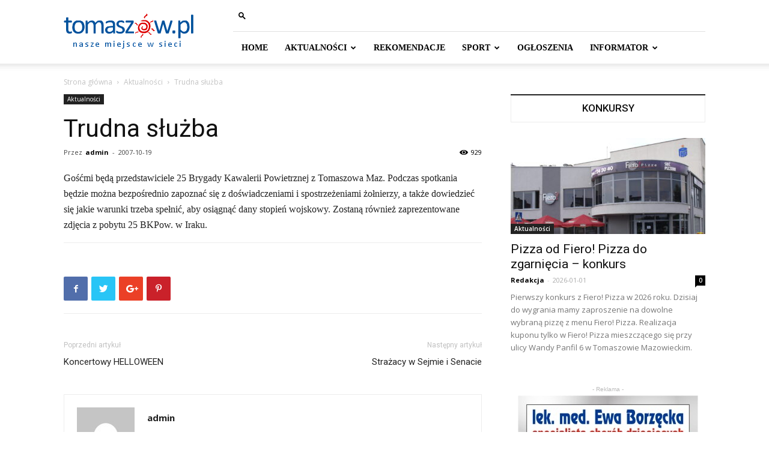

--- FILE ---
content_type: text/html; charset=UTF-8
request_url: https://tomaszow.pl/2007/10/19/trudna-sluzba/
body_size: 20990
content:
<!doctype html >
<!--[if IE 8]>    <html class="ie8" lang="en"> <![endif]-->
<!--[if IE 9]>    <html class="ie9" lang="en"> <![endif]-->
<!--[if gt IE 8]><!--> <html lang="pl-PL"> <!--<![endif]-->
<head>
    <title>Trudna służba - Tomaszów Mazowiecki - portal miejski</title>
    <meta charset="UTF-8" />
    <meta name="viewport" content="width=device-width, initial-scale=1.0">
    <link rel="pingback" href="https://tomaszow.pl/xmlrpc.php" />
    <meta name='robots' content='index, follow, max-image-preview:large, max-snippet:-1, max-video-preview:-1' />
	<style>img:is([sizes="auto" i], [sizes^="auto," i]) { contain-intrinsic-size: 3000px 1500px }</style>
	
	<!-- This site is optimized with the Yoast SEO plugin v18.3 - https://yoast.com/wordpress/plugins/seo/ -->
	<link rel="canonical" href="https://tomaszow.pl/2007/10/19/trudna-sluzba/" />
	<meta property="og:locale" content="pl_PL" />
	<meta property="og:type" content="article" />
	<meta property="og:title" content="Trudna służba - Tomaszów Mazowiecki - portal miejski" />
	<meta property="og:description" content="Dzielnicowy Ośrodek Kultury w Białobrzegach dnia 24 października o godz. 18:00&nbsp; zaprasza wszystkich chętnych do uczestnictwa w spotkaniu pod hasłem &bdquo;Zaw&oacute;d od podszewki&rdquo;." />
	<meta property="og:url" content="https://tomaszow.pl/2007/10/19/trudna-sluzba/" />
	<meta property="og:site_name" content="Tomaszów Mazowiecki - portal miejski" />
	<meta property="article:publisher" content="https://www.facebook.com/tomaszowpl/" />
	<meta property="article:published_time" content="2007-10-19T00:12:56+00:00" />
	<meta name="twitter:card" content="summary" />
	<meta name="twitter:label1" content="Napisane przez" />
	<meta name="twitter:data1" content="admin" />
	<script type="application/ld+json" class="yoast-schema-graph">{"@context":"https://schema.org","@graph":[{"@type":"Organization","@id":"https://tomaszow.pl/#organization","name":"Fanti.PL","url":"https://tomaszow.pl/","sameAs":["https://www.facebook.com/tomaszowpl/"],"logo":{"@type":"ImageObject","@id":"https://tomaszow.pl/#logo","inLanguage":"pl-PL","url":"http://tomaszow.pl/wp-content/uploads/logo-fanti_pl.png","contentUrl":"http://tomaszow.pl/wp-content/uploads/logo-fanti_pl.png","width":250,"height":50,"caption":"Fanti.PL"},"image":{"@id":"https://tomaszow.pl/#logo"}},{"@type":"WebSite","@id":"https://tomaszow.pl/#website","url":"https://tomaszow.pl/","name":"Tomaszów Mazowiecki - portal miejski","description":"Nasze miejsce w sieci","publisher":{"@id":"https://tomaszow.pl/#organization"},"potentialAction":[{"@type":"SearchAction","target":{"@type":"EntryPoint","urlTemplate":"https://tomaszow.pl/?s={search_term_string}"},"query-input":"required name=search_term_string"}],"inLanguage":"pl-PL"},{"@type":"WebPage","@id":"https://tomaszow.pl/2007/10/19/trudna-sluzba/#webpage","url":"https://tomaszow.pl/2007/10/19/trudna-sluzba/","name":"Trudna służba - Tomaszów Mazowiecki - portal miejski","isPartOf":{"@id":"https://tomaszow.pl/#website"},"datePublished":"2007-10-19T00:12:56+00:00","dateModified":"2007-10-19T00:12:56+00:00","breadcrumb":{"@id":"https://tomaszow.pl/2007/10/19/trudna-sluzba/#breadcrumb"},"inLanguage":"pl-PL","potentialAction":[{"@type":"ReadAction","target":["https://tomaszow.pl/2007/10/19/trudna-sluzba/"]}]},{"@type":"BreadcrumbList","@id":"https://tomaszow.pl/2007/10/19/trudna-sluzba/#breadcrumb","itemListElement":[{"@type":"ListItem","position":1,"name":"Strona główna","item":"https://tomaszow.pl/"},{"@type":"ListItem","position":2,"name":"Blog","item":"https://tomaszow.pl/blog/"},{"@type":"ListItem","position":3,"name":"Trudna służba"}]},{"@type":"Article","@id":"https://tomaszow.pl/2007/10/19/trudna-sluzba/#article","isPartOf":{"@id":"https://tomaszow.pl/2007/10/19/trudna-sluzba/#webpage"},"author":{"@id":"https://tomaszow.pl/#/schema/person/f6efd979c0b01e1b60eb4c4bdcdd3bc2"},"headline":"Trudna służba","datePublished":"2007-10-19T00:12:56+00:00","dateModified":"2007-10-19T00:12:56+00:00","mainEntityOfPage":{"@id":"https://tomaszow.pl/2007/10/19/trudna-sluzba/#webpage"},"wordCount":61,"commentCount":0,"publisher":{"@id":"https://tomaszow.pl/#organization"},"articleSection":["Aktualności"],"inLanguage":"pl-PL","potentialAction":[{"@type":"CommentAction","name":"Comment","target":["https://tomaszow.pl/2007/10/19/trudna-sluzba/#respond"]}]},{"@type":"Person","@id":"https://tomaszow.pl/#/schema/person/f6efd979c0b01e1b60eb4c4bdcdd3bc2","name":"admin","image":{"@type":"ImageObject","@id":"https://tomaszow.pl/#personlogo","inLanguage":"pl-PL","url":"https://secure.gravatar.com/avatar/0ec02c11a3538cc1e4a42d628354985cdb042018dcd85b1d155a8596bb49f425?s=96&d=mm&r=g","contentUrl":"https://secure.gravatar.com/avatar/0ec02c11a3538cc1e4a42d628354985cdb042018dcd85b1d155a8596bb49f425?s=96&d=mm&r=g","caption":"admin"},"url":"https://tomaszow.pl/author/fantom1/"}]}</script>
	<!-- / Yoast SEO plugin. -->


<link rel='dns-prefetch' href='//fonts.googleapis.com' />
<link rel="alternate" type="application/rss+xml" title="Tomaszów Mazowiecki - portal miejski &raquo; Kanał z wpisami" href="https://tomaszow.pl/feed/" />
<link rel="alternate" type="application/rss+xml" title="Tomaszów Mazowiecki - portal miejski &raquo; Kanał z komentarzami" href="https://tomaszow.pl/comments/feed/" />
<link rel="alternate" type="application/rss+xml" title="Tomaszów Mazowiecki - portal miejski &raquo; Trudna służba Kanał z komentarzami" href="https://tomaszow.pl/2007/10/19/trudna-sluzba/feed/" />
<script type="text/javascript">
/* <![CDATA[ */
window._wpemojiSettings = {"baseUrl":"https:\/\/s.w.org\/images\/core\/emoji\/16.0.1\/72x72\/","ext":".png","svgUrl":"https:\/\/s.w.org\/images\/core\/emoji\/16.0.1\/svg\/","svgExt":".svg","source":{"concatemoji":"https:\/\/tomaszow.pl\/wp-includes\/js\/wp-emoji-release.min.js?ver=6.8.3"}};
/*! This file is auto-generated */
!function(s,n){var o,i,e;function c(e){try{var t={supportTests:e,timestamp:(new Date).valueOf()};sessionStorage.setItem(o,JSON.stringify(t))}catch(e){}}function p(e,t,n){e.clearRect(0,0,e.canvas.width,e.canvas.height),e.fillText(t,0,0);var t=new Uint32Array(e.getImageData(0,0,e.canvas.width,e.canvas.height).data),a=(e.clearRect(0,0,e.canvas.width,e.canvas.height),e.fillText(n,0,0),new Uint32Array(e.getImageData(0,0,e.canvas.width,e.canvas.height).data));return t.every(function(e,t){return e===a[t]})}function u(e,t){e.clearRect(0,0,e.canvas.width,e.canvas.height),e.fillText(t,0,0);for(var n=e.getImageData(16,16,1,1),a=0;a<n.data.length;a++)if(0!==n.data[a])return!1;return!0}function f(e,t,n,a){switch(t){case"flag":return n(e,"\ud83c\udff3\ufe0f\u200d\u26a7\ufe0f","\ud83c\udff3\ufe0f\u200b\u26a7\ufe0f")?!1:!n(e,"\ud83c\udde8\ud83c\uddf6","\ud83c\udde8\u200b\ud83c\uddf6")&&!n(e,"\ud83c\udff4\udb40\udc67\udb40\udc62\udb40\udc65\udb40\udc6e\udb40\udc67\udb40\udc7f","\ud83c\udff4\u200b\udb40\udc67\u200b\udb40\udc62\u200b\udb40\udc65\u200b\udb40\udc6e\u200b\udb40\udc67\u200b\udb40\udc7f");case"emoji":return!a(e,"\ud83e\udedf")}return!1}function g(e,t,n,a){var r="undefined"!=typeof WorkerGlobalScope&&self instanceof WorkerGlobalScope?new OffscreenCanvas(300,150):s.createElement("canvas"),o=r.getContext("2d",{willReadFrequently:!0}),i=(o.textBaseline="top",o.font="600 32px Arial",{});return e.forEach(function(e){i[e]=t(o,e,n,a)}),i}function t(e){var t=s.createElement("script");t.src=e,t.defer=!0,s.head.appendChild(t)}"undefined"!=typeof Promise&&(o="wpEmojiSettingsSupports",i=["flag","emoji"],n.supports={everything:!0,everythingExceptFlag:!0},e=new Promise(function(e){s.addEventListener("DOMContentLoaded",e,{once:!0})}),new Promise(function(t){var n=function(){try{var e=JSON.parse(sessionStorage.getItem(o));if("object"==typeof e&&"number"==typeof e.timestamp&&(new Date).valueOf()<e.timestamp+604800&&"object"==typeof e.supportTests)return e.supportTests}catch(e){}return null}();if(!n){if("undefined"!=typeof Worker&&"undefined"!=typeof OffscreenCanvas&&"undefined"!=typeof URL&&URL.createObjectURL&&"undefined"!=typeof Blob)try{var e="postMessage("+g.toString()+"("+[JSON.stringify(i),f.toString(),p.toString(),u.toString()].join(",")+"));",a=new Blob([e],{type:"text/javascript"}),r=new Worker(URL.createObjectURL(a),{name:"wpTestEmojiSupports"});return void(r.onmessage=function(e){c(n=e.data),r.terminate(),t(n)})}catch(e){}c(n=g(i,f,p,u))}t(n)}).then(function(e){for(var t in e)n.supports[t]=e[t],n.supports.everything=n.supports.everything&&n.supports[t],"flag"!==t&&(n.supports.everythingExceptFlag=n.supports.everythingExceptFlag&&n.supports[t]);n.supports.everythingExceptFlag=n.supports.everythingExceptFlag&&!n.supports.flag,n.DOMReady=!1,n.readyCallback=function(){n.DOMReady=!0}}).then(function(){return e}).then(function(){var e;n.supports.everything||(n.readyCallback(),(e=n.source||{}).concatemoji?t(e.concatemoji):e.wpemoji&&e.twemoji&&(t(e.twemoji),t(e.wpemoji)))}))}((window,document),window._wpemojiSettings);
/* ]]> */
</script>
<style id='wp-emoji-styles-inline-css' type='text/css'>

	img.wp-smiley, img.emoji {
		display: inline !important;
		border: none !important;
		box-shadow: none !important;
		height: 1em !important;
		width: 1em !important;
		margin: 0 0.07em !important;
		vertical-align: -0.1em !important;
		background: none !important;
		padding: 0 !important;
	}
</style>
<link rel='stylesheet' id='wp-block-library-css' href='https://tomaszow.pl/wp-includes/css/dist/block-library/style.min.css?ver=6.8.3' type='text/css' media='all' />
<style id='classic-theme-styles-inline-css' type='text/css'>
/*! This file is auto-generated */
.wp-block-button__link{color:#fff;background-color:#32373c;border-radius:9999px;box-shadow:none;text-decoration:none;padding:calc(.667em + 2px) calc(1.333em + 2px);font-size:1.125em}.wp-block-file__button{background:#32373c;color:#fff;text-decoration:none}
</style>
<style id='global-styles-inline-css' type='text/css'>
:root{--wp--preset--aspect-ratio--square: 1;--wp--preset--aspect-ratio--4-3: 4/3;--wp--preset--aspect-ratio--3-4: 3/4;--wp--preset--aspect-ratio--3-2: 3/2;--wp--preset--aspect-ratio--2-3: 2/3;--wp--preset--aspect-ratio--16-9: 16/9;--wp--preset--aspect-ratio--9-16: 9/16;--wp--preset--color--black: #000000;--wp--preset--color--cyan-bluish-gray: #abb8c3;--wp--preset--color--white: #ffffff;--wp--preset--color--pale-pink: #f78da7;--wp--preset--color--vivid-red: #cf2e2e;--wp--preset--color--luminous-vivid-orange: #ff6900;--wp--preset--color--luminous-vivid-amber: #fcb900;--wp--preset--color--light-green-cyan: #7bdcb5;--wp--preset--color--vivid-green-cyan: #00d084;--wp--preset--color--pale-cyan-blue: #8ed1fc;--wp--preset--color--vivid-cyan-blue: #0693e3;--wp--preset--color--vivid-purple: #9b51e0;--wp--preset--gradient--vivid-cyan-blue-to-vivid-purple: linear-gradient(135deg,rgba(6,147,227,1) 0%,rgb(155,81,224) 100%);--wp--preset--gradient--light-green-cyan-to-vivid-green-cyan: linear-gradient(135deg,rgb(122,220,180) 0%,rgb(0,208,130) 100%);--wp--preset--gradient--luminous-vivid-amber-to-luminous-vivid-orange: linear-gradient(135deg,rgba(252,185,0,1) 0%,rgba(255,105,0,1) 100%);--wp--preset--gradient--luminous-vivid-orange-to-vivid-red: linear-gradient(135deg,rgba(255,105,0,1) 0%,rgb(207,46,46) 100%);--wp--preset--gradient--very-light-gray-to-cyan-bluish-gray: linear-gradient(135deg,rgb(238,238,238) 0%,rgb(169,184,195) 100%);--wp--preset--gradient--cool-to-warm-spectrum: linear-gradient(135deg,rgb(74,234,220) 0%,rgb(151,120,209) 20%,rgb(207,42,186) 40%,rgb(238,44,130) 60%,rgb(251,105,98) 80%,rgb(254,248,76) 100%);--wp--preset--gradient--blush-light-purple: linear-gradient(135deg,rgb(255,206,236) 0%,rgb(152,150,240) 100%);--wp--preset--gradient--blush-bordeaux: linear-gradient(135deg,rgb(254,205,165) 0%,rgb(254,45,45) 50%,rgb(107,0,62) 100%);--wp--preset--gradient--luminous-dusk: linear-gradient(135deg,rgb(255,203,112) 0%,rgb(199,81,192) 50%,rgb(65,88,208) 100%);--wp--preset--gradient--pale-ocean: linear-gradient(135deg,rgb(255,245,203) 0%,rgb(182,227,212) 50%,rgb(51,167,181) 100%);--wp--preset--gradient--electric-grass: linear-gradient(135deg,rgb(202,248,128) 0%,rgb(113,206,126) 100%);--wp--preset--gradient--midnight: linear-gradient(135deg,rgb(2,3,129) 0%,rgb(40,116,252) 100%);--wp--preset--font-size--small: 11px;--wp--preset--font-size--medium: 20px;--wp--preset--font-size--large: 32px;--wp--preset--font-size--x-large: 42px;--wp--preset--font-size--regular: 15px;--wp--preset--font-size--larger: 50px;--wp--preset--spacing--20: 0.44rem;--wp--preset--spacing--30: 0.67rem;--wp--preset--spacing--40: 1rem;--wp--preset--spacing--50: 1.5rem;--wp--preset--spacing--60: 2.25rem;--wp--preset--spacing--70: 3.38rem;--wp--preset--spacing--80: 5.06rem;--wp--preset--shadow--natural: 6px 6px 9px rgba(0, 0, 0, 0.2);--wp--preset--shadow--deep: 12px 12px 50px rgba(0, 0, 0, 0.4);--wp--preset--shadow--sharp: 6px 6px 0px rgba(0, 0, 0, 0.2);--wp--preset--shadow--outlined: 6px 6px 0px -3px rgba(255, 255, 255, 1), 6px 6px rgba(0, 0, 0, 1);--wp--preset--shadow--crisp: 6px 6px 0px rgba(0, 0, 0, 1);}:where(.is-layout-flex){gap: 0.5em;}:where(.is-layout-grid){gap: 0.5em;}body .is-layout-flex{display: flex;}.is-layout-flex{flex-wrap: wrap;align-items: center;}.is-layout-flex > :is(*, div){margin: 0;}body .is-layout-grid{display: grid;}.is-layout-grid > :is(*, div){margin: 0;}:where(.wp-block-columns.is-layout-flex){gap: 2em;}:where(.wp-block-columns.is-layout-grid){gap: 2em;}:where(.wp-block-post-template.is-layout-flex){gap: 1.25em;}:where(.wp-block-post-template.is-layout-grid){gap: 1.25em;}.has-black-color{color: var(--wp--preset--color--black) !important;}.has-cyan-bluish-gray-color{color: var(--wp--preset--color--cyan-bluish-gray) !important;}.has-white-color{color: var(--wp--preset--color--white) !important;}.has-pale-pink-color{color: var(--wp--preset--color--pale-pink) !important;}.has-vivid-red-color{color: var(--wp--preset--color--vivid-red) !important;}.has-luminous-vivid-orange-color{color: var(--wp--preset--color--luminous-vivid-orange) !important;}.has-luminous-vivid-amber-color{color: var(--wp--preset--color--luminous-vivid-amber) !important;}.has-light-green-cyan-color{color: var(--wp--preset--color--light-green-cyan) !important;}.has-vivid-green-cyan-color{color: var(--wp--preset--color--vivid-green-cyan) !important;}.has-pale-cyan-blue-color{color: var(--wp--preset--color--pale-cyan-blue) !important;}.has-vivid-cyan-blue-color{color: var(--wp--preset--color--vivid-cyan-blue) !important;}.has-vivid-purple-color{color: var(--wp--preset--color--vivid-purple) !important;}.has-black-background-color{background-color: var(--wp--preset--color--black) !important;}.has-cyan-bluish-gray-background-color{background-color: var(--wp--preset--color--cyan-bluish-gray) !important;}.has-white-background-color{background-color: var(--wp--preset--color--white) !important;}.has-pale-pink-background-color{background-color: var(--wp--preset--color--pale-pink) !important;}.has-vivid-red-background-color{background-color: var(--wp--preset--color--vivid-red) !important;}.has-luminous-vivid-orange-background-color{background-color: var(--wp--preset--color--luminous-vivid-orange) !important;}.has-luminous-vivid-amber-background-color{background-color: var(--wp--preset--color--luminous-vivid-amber) !important;}.has-light-green-cyan-background-color{background-color: var(--wp--preset--color--light-green-cyan) !important;}.has-vivid-green-cyan-background-color{background-color: var(--wp--preset--color--vivid-green-cyan) !important;}.has-pale-cyan-blue-background-color{background-color: var(--wp--preset--color--pale-cyan-blue) !important;}.has-vivid-cyan-blue-background-color{background-color: var(--wp--preset--color--vivid-cyan-blue) !important;}.has-vivid-purple-background-color{background-color: var(--wp--preset--color--vivid-purple) !important;}.has-black-border-color{border-color: var(--wp--preset--color--black) !important;}.has-cyan-bluish-gray-border-color{border-color: var(--wp--preset--color--cyan-bluish-gray) !important;}.has-white-border-color{border-color: var(--wp--preset--color--white) !important;}.has-pale-pink-border-color{border-color: var(--wp--preset--color--pale-pink) !important;}.has-vivid-red-border-color{border-color: var(--wp--preset--color--vivid-red) !important;}.has-luminous-vivid-orange-border-color{border-color: var(--wp--preset--color--luminous-vivid-orange) !important;}.has-luminous-vivid-amber-border-color{border-color: var(--wp--preset--color--luminous-vivid-amber) !important;}.has-light-green-cyan-border-color{border-color: var(--wp--preset--color--light-green-cyan) !important;}.has-vivid-green-cyan-border-color{border-color: var(--wp--preset--color--vivid-green-cyan) !important;}.has-pale-cyan-blue-border-color{border-color: var(--wp--preset--color--pale-cyan-blue) !important;}.has-vivid-cyan-blue-border-color{border-color: var(--wp--preset--color--vivid-cyan-blue) !important;}.has-vivid-purple-border-color{border-color: var(--wp--preset--color--vivid-purple) !important;}.has-vivid-cyan-blue-to-vivid-purple-gradient-background{background: var(--wp--preset--gradient--vivid-cyan-blue-to-vivid-purple) !important;}.has-light-green-cyan-to-vivid-green-cyan-gradient-background{background: var(--wp--preset--gradient--light-green-cyan-to-vivid-green-cyan) !important;}.has-luminous-vivid-amber-to-luminous-vivid-orange-gradient-background{background: var(--wp--preset--gradient--luminous-vivid-amber-to-luminous-vivid-orange) !important;}.has-luminous-vivid-orange-to-vivid-red-gradient-background{background: var(--wp--preset--gradient--luminous-vivid-orange-to-vivid-red) !important;}.has-very-light-gray-to-cyan-bluish-gray-gradient-background{background: var(--wp--preset--gradient--very-light-gray-to-cyan-bluish-gray) !important;}.has-cool-to-warm-spectrum-gradient-background{background: var(--wp--preset--gradient--cool-to-warm-spectrum) !important;}.has-blush-light-purple-gradient-background{background: var(--wp--preset--gradient--blush-light-purple) !important;}.has-blush-bordeaux-gradient-background{background: var(--wp--preset--gradient--blush-bordeaux) !important;}.has-luminous-dusk-gradient-background{background: var(--wp--preset--gradient--luminous-dusk) !important;}.has-pale-ocean-gradient-background{background: var(--wp--preset--gradient--pale-ocean) !important;}.has-electric-grass-gradient-background{background: var(--wp--preset--gradient--electric-grass) !important;}.has-midnight-gradient-background{background: var(--wp--preset--gradient--midnight) !important;}.has-small-font-size{font-size: var(--wp--preset--font-size--small) !important;}.has-medium-font-size{font-size: var(--wp--preset--font-size--medium) !important;}.has-large-font-size{font-size: var(--wp--preset--font-size--large) !important;}.has-x-large-font-size{font-size: var(--wp--preset--font-size--x-large) !important;}
:where(.wp-block-post-template.is-layout-flex){gap: 1.25em;}:where(.wp-block-post-template.is-layout-grid){gap: 1.25em;}
:where(.wp-block-columns.is-layout-flex){gap: 2em;}:where(.wp-block-columns.is-layout-grid){gap: 2em;}
:root :where(.wp-block-pullquote){font-size: 1.5em;line-height: 1.6;}
</style>
<link rel='stylesheet' id='rs-plugin-settings-css' href='https://tomaszow.pl/wp-content/plugins/revslider/public/assets/css/settings.css?ver=5.1' type='text/css' media='all' />
<style id='rs-plugin-settings-inline-css' type='text/css'>
#rs-demo-id {}
</style>
<link rel='stylesheet' id='google-fonts-style-css' href='https://fonts.googleapis.com/css?family=Open+Sans%3A300italic%2C400%2C400italic%2C600%2C600italic%2C700%7CRoboto%3A300%2C400%2C400italic%2C500%2C500italic%2C700%2C900&#038;ver=9.6.1' type='text/css' media='all' />
<link rel='stylesheet' id='js_composer_front-css' href='https://tomaszow.pl/wp-content/plugins/js_composer/assets/css/js_composer.min.css?ver=5.7' type='text/css' media='all' />
<link rel='stylesheet' id='td-theme-css' href='https://tomaszow.pl/wp-content/themes/Newspaper/style.css?ver=9.6.1' type='text/css' media='all' />
<script type="text/javascript" src="https://tomaszow.pl/wp-content/plugins/jquery-manager/assets/js/jquery-1.12.4.js" id="jquery-core-js"></script>
<script type="text/javascript" src="https://tomaszow.pl/wp-content/plugins/jquery-manager/assets/js/jquery-migrate-1.4.1.js" id="jquery-migrate-js"></script>
<script type="text/javascript" src="https://tomaszow.pl/wp-content/plugins/revslider/public/assets/js/jquery.themepunch.tools.min.js?ver=5.1" id="tp-tools-js"></script>
<script type="text/javascript" src="https://tomaszow.pl/wp-content/plugins/revslider/public/assets/js/jquery.themepunch.revolution.min.js?ver=5.1" id="revmin-js"></script>
<link rel="https://api.w.org/" href="https://tomaszow.pl/wp-json/" /><link rel="alternate" title="JSON" type="application/json" href="https://tomaszow.pl/wp-json/wp/v2/posts/19400" /><link rel="EditURI" type="application/rsd+xml" title="RSD" href="https://tomaszow.pl/xmlrpc.php?rsd" />
<meta name="generator" content="WordPress 6.8.3" />
<link rel='shortlink' href='https://tomaszow.pl/?p=19400' />
<link rel="alternate" title="oEmbed (JSON)" type="application/json+oembed" href="https://tomaszow.pl/wp-json/oembed/1.0/embed?url=https%3A%2F%2Ftomaszow.pl%2F2007%2F10%2F19%2Ftrudna-sluzba%2F" />
<link rel="alternate" title="oEmbed (XML)" type="text/xml+oembed" href="https://tomaszow.pl/wp-json/oembed/1.0/embed?url=https%3A%2F%2Ftomaszow.pl%2F2007%2F10%2F19%2Ftrudna-sluzba%2F&#038;format=xml" />
<!--[if lt IE 9]><script src="https://cdnjs.cloudflare.com/ajax/libs/html5shiv/3.7.3/html5shiv.js"></script><![endif]-->
    <meta name="generator" content="Powered by WPBakery Page Builder - drag and drop page builder for WordPress."/>
<!--[if lte IE 9]><link rel="stylesheet" type="text/css" href="https://tomaszow.pl/wp-content/plugins/js_composer/assets/css/vc_lte_ie9.min.css" media="screen"><![endif]--><meta name="generator" content="Powered by Slider Revolution 5.1 - responsive, Mobile-Friendly Slider Plugin for WordPress with comfortable drag and drop interface." />

<!-- JS generated by theme -->

<script>
    
    

	    var tdBlocksArray = []; //here we store all the items for the current page

	    //td_block class - each ajax block uses a object of this class for requests
	    function tdBlock() {
		    this.id = '';
		    this.block_type = 1; //block type id (1-234 etc)
		    this.atts = '';
		    this.td_column_number = '';
		    this.td_current_page = 1; //
		    this.post_count = 0; //from wp
		    this.found_posts = 0; //from wp
		    this.max_num_pages = 0; //from wp
		    this.td_filter_value = ''; //current live filter value
		    this.is_ajax_running = false;
		    this.td_user_action = ''; // load more or infinite loader (used by the animation)
		    this.header_color = '';
		    this.ajax_pagination_infinite_stop = ''; //show load more at page x
	    }


        // td_js_generator - mini detector
        (function(){
            var htmlTag = document.getElementsByTagName("html")[0];

	        if ( navigator.userAgent.indexOf("MSIE 10.0") > -1 ) {
                htmlTag.className += ' ie10';
            }

            if ( !!navigator.userAgent.match(/Trident.*rv\:11\./) ) {
                htmlTag.className += ' ie11';
            }

	        if ( navigator.userAgent.indexOf("Edge") > -1 ) {
                htmlTag.className += ' ieEdge';
            }

            if ( /(iPad|iPhone|iPod)/g.test(navigator.userAgent) ) {
                htmlTag.className += ' td-md-is-ios';
            }

            var user_agent = navigator.userAgent.toLowerCase();
            if ( user_agent.indexOf("android") > -1 ) {
                htmlTag.className += ' td-md-is-android';
            }

            if ( -1 !== navigator.userAgent.indexOf('Mac OS X')  ) {
                htmlTag.className += ' td-md-is-os-x';
            }

            if ( /chrom(e|ium)/.test(navigator.userAgent.toLowerCase()) ) {
               htmlTag.className += ' td-md-is-chrome';
            }

            if ( -1 !== navigator.userAgent.indexOf('Firefox') ) {
                htmlTag.className += ' td-md-is-firefox';
            }

            if ( -1 !== navigator.userAgent.indexOf('Safari') && -1 === navigator.userAgent.indexOf('Chrome') ) {
                htmlTag.className += ' td-md-is-safari';
            }

            if( -1 !== navigator.userAgent.indexOf('IEMobile') ){
                htmlTag.className += ' td-md-is-iemobile';
            }

        })();




        var tdLocalCache = {};

        ( function () {
            "use strict";

            tdLocalCache = {
                data: {},
                remove: function (resource_id) {
                    delete tdLocalCache.data[resource_id];
                },
                exist: function (resource_id) {
                    return tdLocalCache.data.hasOwnProperty(resource_id) && tdLocalCache.data[resource_id] !== null;
                },
                get: function (resource_id) {
                    return tdLocalCache.data[resource_id];
                },
                set: function (resource_id, cachedData) {
                    tdLocalCache.remove(resource_id);
                    tdLocalCache.data[resource_id] = cachedData;
                }
            };
        })();

    
    
var td_viewport_interval_list=[{"limitBottom":767,"sidebarWidth":228},{"limitBottom":1018,"sidebarWidth":300},{"limitBottom":1140,"sidebarWidth":324}];
var td_animation_stack_effect="type0";
var tds_animation_stack=true;
var td_animation_stack_specific_selectors=".entry-thumb, img";
var td_animation_stack_general_selectors=".td-animation-stack img, .td-animation-stack .entry-thumb, .post img";
var td_ajax_url="https:\/\/tomaszow.pl\/wp-admin\/admin-ajax.php?td_theme_name=Newspaper&v=9.6.1";
var td_get_template_directory_uri="https:\/\/tomaszow.pl\/wp-content\/themes\/Newspaper";
var tds_snap_menu="";
var tds_logo_on_sticky="";
var tds_header_style="8";
var td_please_wait="Prosz\u0119 czeka\u0107 ...";
var td_email_user_pass_incorrect="U\u017cytkownik lub has\u0142o niepoprawne!";
var td_email_user_incorrect="E-mail lub nazwa u\u017cytkownika jest niepoprawna!";
var td_email_incorrect="E-mail niepoprawny!";
var tds_more_articles_on_post_enable="show";
var tds_more_articles_on_post_time_to_wait="";
var tds_more_articles_on_post_pages_distance_from_top=0;
var tds_theme_color_site_wide="#add3ed";
var tds_smart_sidebar="enabled";
var tdThemeName="Newspaper";
var td_magnific_popup_translation_tPrev="Poprzedni (Strza\u0142ka w lewo)";
var td_magnific_popup_translation_tNext="Nast\u0119pny (Strza\u0142ka w prawo)";
var td_magnific_popup_translation_tCounter="%curr% z %total%";
var td_magnific_popup_translation_ajax_tError="Zawarto\u015b\u0107 z %url% nie mo\u017ce by\u0107 za\u0142adowana.";
var td_magnific_popup_translation_image_tError="Obraz #%curr% nie mo\u017ce by\u0107 za\u0142adowany.";
var tdDateNamesI18n={"month_names":["stycze\u0144","luty","marzec","kwiecie\u0144","maj","czerwiec","lipiec","sierpie\u0144","wrzesie\u0144","pa\u017adziernik","listopad","grudzie\u0144"],"month_names_short":["sty","lut","mar","kwi","maj","cze","lip","sie","wrz","pa\u017a","lis","gru"],"day_names":["niedziela","poniedzia\u0142ek","wtorek","\u015broda","czwartek","pi\u0105tek","sobota"],"day_names_short":["niedz.","pon.","wt.","\u015br.","czw.","pt.","sob."]};
var td_ad_background_click_link="";
var td_ad_background_click_target="";
</script>

<script>
(function(i,s,o,g,r,a,m){i['GoogleAnalyticsObject']=r;i[r]=i[r]||function(){
  (i[r].q=i[r].q||[]).push(arguments)},i[r].l=1*new Date();a=s.createElement(o),
m=s.getElementsByTagName(o)[0];a.async=1;a.src=g;m.parentNode.insertBefore(a,m)
})(window,document,'script','https://www.google-analytics.com/analytics.js','ga');

  ga('create', 'UA-4489995-6', 'auto');
  ga('send', 'pageview');

</script>


<script type="application/ld+json">
    {
        "@context": "http://schema.org",
        "@type": "BreadcrumbList",
        "itemListElement": [
            {
                "@type": "ListItem",
                "position": 1,
                "item": {
                    "@type": "WebSite",
                    "@id": "https://tomaszow.pl/",
                    "name": "Strona główna"
                }
            },
            {
                "@type": "ListItem",
                "position": 2,
                    "item": {
                    "@type": "WebPage",
                    "@id": "https://tomaszow.pl/category/aktualnosci/",
                    "name": "Aktualności"
                }
            }
            ,{
                "@type": "ListItem",
                "position": 3,
                    "item": {
                    "@type": "WebPage",
                    "@id": "https://tomaszow.pl/2007/10/19/trudna-sluzba/",
                    "name": "Trudna służba"                                
                }
            }    
        ]
    }
</script>
<link rel="icon" href="https://tomaszow.pl/wp-content/uploads/cropped-tomaszow-ikona-32x32.png" sizes="32x32" />
<link rel="icon" href="https://tomaszow.pl/wp-content/uploads/cropped-tomaszow-ikona-192x192.png" sizes="192x192" />
<link rel="apple-touch-icon" href="https://tomaszow.pl/wp-content/uploads/cropped-tomaszow-ikona-180x180.png" />
<meta name="msapplication-TileImage" content="https://tomaszow.pl/wp-content/uploads/cropped-tomaszow-ikona-270x270.png" />
<noscript><style type="text/css"> .wpb_animate_when_almost_visible { opacity: 1; }</style></noscript></head>

<body class="wp-singular post-template-default single single-post postid-19400 single-format-standard wp-theme-Newspaper trudna-sluzba global-block-template-15 wpb-js-composer js-comp-ver-5.7 vc_responsive td-animation-stack-type0 td-full-layout" itemscope="itemscope" itemtype="https://schema.org/WebPage">

        <div class="td-scroll-up"><i class="td-icon-menu-up"></i></div>
    
    <div class="td-menu-background"></div>
<div id="td-mobile-nav">
    <div class="td-mobile-container">
        <!-- mobile menu top section -->
        <div class="td-menu-socials-wrap">
            <!-- socials -->
            <div class="td-menu-socials">
                
        <span class="td-social-icon-wrap">
            <a target="_blank" href="https://www.facebook.com/tomaszowpl" title="Facebook">
                <i class="td-icon-font td-icon-facebook"></i>
            </a>
        </span>            </div>
            <!-- close button -->
            <div class="td-mobile-close">
                <a href="#"><i class="td-icon-close-mobile"></i></a>
            </div>
        </div>

        <!-- login section -->
        
        <!-- menu section -->
        <div class="td-mobile-content">
            <div class="menu-main-menu-container"><ul id="menu-main-menu" class="td-mobile-main-menu"><li id="menu-item-54399" class="menu-item menu-item-type-custom menu-item-object-custom menu-item-first menu-item-54399"><a href="/">HOME</a></li>
<li id="menu-item-54403" class="menu-item menu-item-type-custom menu-item-object-custom menu-item-has-children menu-item-54403"><a href="#">AKTUALNOŚCI<i class="td-icon-menu-right td-element-after"></i></a>
<ul class="sub-menu">
	<li id="menu-item-72483" class="menu-item menu-item-type-taxonomy menu-item-object-category menu-item-72483"><a href="https://tomaszow.pl/category/aktualnosci/szkoly/">Szkoły</a></li>
	<li id="menu-item-72486" class="menu-item menu-item-type-taxonomy menu-item-object-category menu-item-72486"><a href="https://tomaszow.pl/category/aktualnosci/urzad-miasta/">Urząd Miasta</a></li>
	<li id="menu-item-72488" class="menu-item menu-item-type-taxonomy menu-item-object-category menu-item-72488"><a href="https://tomaszow.pl/category/aktualnosci/starostwo-powiatowe/">Starostwo Powiatowe</a></li>
	<li id="menu-item-72487" class="menu-item menu-item-type-taxonomy menu-item-object-category menu-item-72487"><a href="https://tomaszow.pl/category/aktualnosci/zus/">ZUS</a></li>
</ul>
</li>
<li id="menu-item-54409" class="menu-item menu-item-type-taxonomy menu-item-object-category menu-item-54409"><a href="https://tomaszow.pl/category/rekomendacje/">REKOMENDACJE</a></li>
<li id="menu-item-72472" class="menu-item menu-item-type-taxonomy menu-item-object-category menu-item-has-children menu-item-72472"><a href="https://tomaszow.pl/category/sport-2/">SPORT<i class="td-icon-menu-right td-element-after"></i></a>
<ul class="sub-menu">
	<li id="menu-item-72480" class="menu-item menu-item-type-taxonomy menu-item-object-category menu-item-72480"><a href="https://tomaszow.pl/category/sport-2/rks-lechia/">RKS Lechia</a></li>
	<li id="menu-item-72473" class="menu-item menu-item-type-taxonomy menu-item-object-category menu-item-72473"><a href="https://tomaszow.pl/category/sport-2/widzew-lodz/">Widzew Łódź</a></li>
</ul>
</li>
<li id="menu-item-69305" class="menu-item menu-item-type-post_type menu-item-object-page menu-item-69305"><a href="https://tomaszow.pl/ogloszenia/">Ogłoszenia</a></li>
<li id="menu-item-54397" class="menu-item menu-item-type-custom menu-item-object-custom menu-item-has-children menu-item-54397"><a href="/informator">INFORMATOR<i class="td-icon-menu-right td-element-after"></i></a>
<ul class="sub-menu">
	<li id="menu-item-72482" class="menu-item menu-item-type-taxonomy menu-item-object-category menu-item-72482"><a href="https://tomaszow.pl/category/kino-helios/">Kino Helios</a></li>
	<li id="menu-item-72475" class="menu-item menu-item-type-taxonomy menu-item-object-category menu-item-72475"><a href="https://tomaszow.pl/category/okolice/">Okolice</a></li>
	<li id="menu-item-20382" class="menu-item menu-item-type-post_type menu-item-object-page menu-item-20382"><a href="https://tomaszow.pl/bus/">BUS</a></li>
	<li id="menu-item-20381" class="menu-item menu-item-type-post_type menu-item-object-page menu-item-20381"><a href="https://tomaszow.pl/mzk/">MZK</a></li>
	<li id="menu-item-20383" class="menu-item menu-item-type-post_type menu-item-object-page menu-item-20383"><a href="https://tomaszow.pl/pks/">PKS</a></li>
	<li id="menu-item-20408" class="menu-item menu-item-type-post_type menu-item-object-page menu-item-20408"><a href="https://tomaszow.pl/pkp/">PKP</a></li>
</ul>
</li>
</ul></div>        </div>
    </div>

    <!-- register/login section -->
    </div>    <div class="td-search-background"></div>
<div class="td-search-wrap-mob">
	<div class="td-drop-down-search" aria-labelledby="td-header-search-button">
		<form method="get" class="td-search-form" action="https://tomaszow.pl/">
			<!-- close button -->
			<div class="td-search-close">
				<a href="#"><i class="td-icon-close-mobile"></i></a>
			</div>
			<div role="search" class="td-search-input">
				<span>Wyszukiwanie</span>
				<input id="td-header-search-mob" type="text" value="" name="s" autocomplete="off" />
			</div>
		</form>
		<div id="td-aj-search-mob"></div>
	</div>
</div>

    <style>
        @media (max-width: 767px) {
            .td-header-desktop-wrap {
                display: none;
            }
        }
        @media (min-width: 767px) {
            .td-header-mobile-wrap {
                display: none;
            }
        }
    </style>
    
    <div id="td-outer-wrap" class="td-theme-wrap">
    
        
            <div class="tdc-header-wrap ">

            <!--
Header style 8
-->


<div class="td-header-wrap td-header-style-8 ">
    
    <div class="td-container ">
        <div class="td-header-sp-logo">
                        <a class="td-main-logo" href="https://tomaszow.pl/">
                <img src="http://tomaszow.pl/wp-content/uploads/logo.gif" alt=""/>
                <span class="td-visual-hidden">Tomaszów Mazowiecki &#8211; portal miejski</span>
            </a>
                </div>
    </div>
    <div class="td-header-top-menu-full td-container-wrap ">
        <div class="td-container">
            <div class="td-header-row td-header-top-menu">
                
    <div class="top-bar-style-3">
        
<div class="td-header-sp-top-menu">


	</div>
        <div class="td-header-sp-top-widget">
            <div class="td-search-btns-wrap">
            <a id="td-header-search-button" href="#" role="button" class="dropdown-toggle " data-toggle="dropdown"><i class="td-icon-search"></i></a>
        </div>


        <div class="td-drop-down-search" aria-labelledby="td-header-search-button">
            <form method="get" class="td-search-form" action="https://tomaszow.pl/">
                <div role="search" class="td-head-form-search-wrap">
                    <input id="td-header-search" type="text" value="" name="s" autocomplete="off" /><input class="wpb_button wpb_btn-inverse btn" type="submit" id="td-header-search-top" value="Wyszukiwanie" />
                </div>
            </form>
            <div id="td-aj-search"></div>
        </div>
    
    </div>    </div>

<!-- LOGIN MODAL -->
            </div>
        </div>
    </div>
    <div class="td-header-menu-wrap-full td-container-wrap ">
        
        <div class="td-header-menu-wrap td-header-gradient td-header-menu-no-search">
            <div class="td-container">
                <div class="td-header-row td-header-main-menu">
                    <div id="td-header-menu" role="navigation">
    <div id="td-top-mobile-toggle"><a href="#"><i class="td-icon-font td-icon-mobile"></i></a></div>
    <div class="td-main-menu-logo td-logo-in-header">
                <a class="td-main-logo" href="https://tomaszow.pl/">
            <img src="http://tomaszow.pl/wp-content/uploads/logo.gif" alt=""/>
        </a>
        </div>
    <div class="menu-main-menu-container"><ul id="menu-main-menu-1" class="sf-menu"><li class="menu-item menu-item-type-custom menu-item-object-custom menu-item-first td-menu-item td-normal-menu menu-item-54399"><a href="/">HOME</a></li>
<li class="menu-item menu-item-type-custom menu-item-object-custom menu-item-has-children td-menu-item td-normal-menu menu-item-54403"><a href="#">AKTUALNOŚCI</a>
<ul class="sub-menu">
	<li class="menu-item menu-item-type-taxonomy menu-item-object-category td-menu-item td-normal-menu menu-item-72483"><a href="https://tomaszow.pl/category/aktualnosci/szkoly/">Szkoły</a></li>
	<li class="menu-item menu-item-type-taxonomy menu-item-object-category td-menu-item td-normal-menu menu-item-72486"><a href="https://tomaszow.pl/category/aktualnosci/urzad-miasta/">Urząd Miasta</a></li>
	<li class="menu-item menu-item-type-taxonomy menu-item-object-category td-menu-item td-normal-menu menu-item-72488"><a href="https://tomaszow.pl/category/aktualnosci/starostwo-powiatowe/">Starostwo Powiatowe</a></li>
	<li class="menu-item menu-item-type-taxonomy menu-item-object-category td-menu-item td-normal-menu menu-item-72487"><a href="https://tomaszow.pl/category/aktualnosci/zus/">ZUS</a></li>
</ul>
</li>
<li class="menu-item menu-item-type-taxonomy menu-item-object-category td-menu-item td-normal-menu menu-item-54409"><a href="https://tomaszow.pl/category/rekomendacje/">REKOMENDACJE</a></li>
<li class="menu-item menu-item-type-taxonomy menu-item-object-category menu-item-has-children td-menu-item td-normal-menu menu-item-72472"><a href="https://tomaszow.pl/category/sport-2/">SPORT</a>
<ul class="sub-menu">
	<li class="menu-item menu-item-type-taxonomy menu-item-object-category td-menu-item td-normal-menu menu-item-72480"><a href="https://tomaszow.pl/category/sport-2/rks-lechia/">RKS Lechia</a></li>
	<li class="menu-item menu-item-type-taxonomy menu-item-object-category td-menu-item td-normal-menu menu-item-72473"><a href="https://tomaszow.pl/category/sport-2/widzew-lodz/">Widzew Łódź</a></li>
</ul>
</li>
<li class="menu-item menu-item-type-post_type menu-item-object-page td-menu-item td-normal-menu menu-item-69305"><a href="https://tomaszow.pl/ogloszenia/">Ogłoszenia</a></li>
<li class="menu-item menu-item-type-custom menu-item-object-custom menu-item-has-children td-menu-item td-normal-menu menu-item-54397"><a href="/informator">INFORMATOR</a>
<ul class="sub-menu">
	<li class="menu-item menu-item-type-taxonomy menu-item-object-category td-menu-item td-normal-menu menu-item-72482"><a href="https://tomaszow.pl/category/kino-helios/">Kino Helios</a></li>
	<li class="menu-item menu-item-type-taxonomy menu-item-object-category td-menu-item td-normal-menu menu-item-72475"><a href="https://tomaszow.pl/category/okolice/">Okolice</a></li>
	<li class="menu-item menu-item-type-post_type menu-item-object-page td-menu-item td-normal-menu menu-item-20382"><a href="https://tomaszow.pl/bus/">BUS</a></li>
	<li class="menu-item menu-item-type-post_type menu-item-object-page td-menu-item td-normal-menu menu-item-20381"><a href="https://tomaszow.pl/mzk/">MZK</a></li>
	<li class="menu-item menu-item-type-post_type menu-item-object-page td-menu-item td-normal-menu menu-item-20383"><a href="https://tomaszow.pl/pks/">PKS</a></li>
	<li class="menu-item menu-item-type-post_type menu-item-object-page td-menu-item td-normal-menu menu-item-20408"><a href="https://tomaszow.pl/pkp/">PKP</a></li>
</ul>
</li>
</ul></div></div>


    <div class="td-search-wrapper">
        <div id="td-top-search">
            <!-- Search -->
            <div class="header-search-wrap">
                <div class="dropdown header-search">
                    <a id="td-header-search-button-mob" href="#" class="dropdown-toggle " data-toggle="dropdown"><i class="td-icon-search"></i></a>
                </div>
            </div>
        </div>
    </div>
                </div>
            </div>
        </div>
    </div>

    
</div>
            </div>

            
<div class="td-main-content-wrap td-container-wrap">

    <div class="td-container td-post-template-default ">
        <div class="td-crumb-container"><div class="entry-crumbs"><span><a title="" class="entry-crumb" href="https://tomaszow.pl/">Strona główna</a></span> <i class="td-icon-right td-bread-sep"></i> <span><a title="Zobacz wszystkie wiadomości Aktualności" class="entry-crumb" href="https://tomaszow.pl/category/aktualnosci/">Aktualności</a></span> <i class="td-icon-right td-bread-sep td-bred-no-url-last"></i> <span class="td-bred-no-url-last">Trudna służba</span></div></div>

        <div class="td-pb-row">
                                    <div class="td-pb-span8 td-main-content" role="main">
                            <div class="td-ss-main-content">
                                
    <article id="post-19400" class="post-19400 post type-post status-publish format-standard hentry category-aktualnosci" itemscope itemtype="https://schema.org/Article">
        <div class="td-post-header">

            <ul class="td-category"><li class="entry-category"><a  href="https://tomaszow.pl/category/aktualnosci/">Aktualności</a></li></ul>
            <header class="td-post-title">
                <h1 class="entry-title">Trudna służba</h1>

                

                <div class="td-module-meta-info">
                    <div class="td-post-author-name"><div class="td-author-by">Przez</div> <a href="https://tomaszow.pl/author/fantom1/">admin</a><div class="td-author-line"> - </div> </div>                    <span class="td-post-date td-post-date-no-dot"><time class="entry-date updated td-module-date" datetime="2007-10-19T00:12:56+00:00" >2007-10-19</time></span>                                        <div class="td-post-views"><i class="td-icon-views"></i><span class="td-nr-views-19400">929</span></div>                </div>

            </header>

        </div>

        

        <div class="td-post-content">

        
        <p style="margin: 0cm 0cm 0pt" class="MsoNormal"><font face="Times New Roman" size="3">Gośćmi będą przedstawiciele 25 Brygady Kawalerii Powietrznej z Tomaszowa Maz. Podczas spotkania będzie można bezpośrednio zapoznać się z doświadczeniami i spostrzeżeniami żołnierzy, a także dowiedzieć się jakie warunki trzeba spełnić, aby osiągnąć dany stopień wojskowy. Zostaną r&oacute;wnież zaprezentowane zdjęcia z pobytu 25 BKPow. w Iraku. </font></p>
        </div>


        <footer>
                        
            <div class="td-post-source-tags">
                                            </div>

            <div class="td-post-sharing-bottom"><div class="td-post-sharing-classic"><iframe frameBorder="0" src="https://www.facebook.com/plugins/like.php?href=https://tomaszow.pl/2007/10/19/trudna-sluzba/&amp;layout=button_count&amp;show_faces=false&amp;width=105&amp;action=like&amp;colorscheme=light&amp;height=21" style="border:none; overflow:hidden; width:105px; height:21px; background-color:transparent;"></iframe></div><div id="td_social_sharing_article_bottom" class="td-post-sharing td-ps-bg td-ps-notext td-post-sharing-style1 "><div class="td-post-sharing-visible"><a class="td-social-sharing-button td-social-sharing-button-js td-social-network td-social-facebook" href="https://www.facebook.com/sharer.php?u=https%3A%2F%2Ftomaszow.pl%2F2007%2F10%2F19%2Ftrudna-sluzba%2F">
                                        <div class="td-social-but-icon"><i class="td-icon-facebook"></i></div>
                                        <div class="td-social-but-text">Facebook</div>
                                    </a><a class="td-social-sharing-button td-social-sharing-button-js td-social-network td-social-twitter" href="https://twitter.com/intent/tweet?text=Trudna+s%C5%82u%C5%BCba&url=https%3A%2F%2Ftomaszow.pl%2F2007%2F10%2F19%2Ftrudna-sluzba%2F&via=Tomasz%C3%B3w+Mazowiecki+-+portal+miejski">
                                        <div class="td-social-but-icon"><i class="td-icon-twitter"></i></div>
                                        <div class="td-social-but-text">Twitter</div>
                                    </a><a class="td-social-sharing-button td-social-sharing-button-js td-social-network td-social-googleplus" href="https://plus.google.com/share?url=https://tomaszow.pl/2007/10/19/trudna-sluzba/">
                                        <div class="td-social-but-icon"><i class="td-icon-googleplus"></i></div>
                                        <div class="td-social-but-text">Google+</div>
                                    </a><a class="td-social-sharing-button td-social-sharing-button-js td-social-network td-social-pinterest" href="https://pinterest.com/pin/create/button/?url=https://tomaszow.pl/2007/10/19/trudna-sluzba/&amp;media=&description=Trudna+s%C5%82u%C5%BCba">
                                        <div class="td-social-but-icon"><i class="td-icon-pinterest"></i></div>
                                        <div class="td-social-but-text">Pinterest</div>
                                    </a><a class="td-social-sharing-button td-social-sharing-button-js td-social-network td-social-whatsapp" href="whatsapp://send?text=Trudna+s%C5%82u%C5%BCba %0A%0A https://tomaszow.pl/2007/10/19/trudna-sluzba/">
                                        <div class="td-social-but-icon"><i class="td-icon-whatsapp"></i></div>
                                        <div class="td-social-but-text">WhatsApp</div>
                                    </a></div><div class="td-social-sharing-hidden"><ul class="td-pulldown-filter-list"></ul><a class="td-social-sharing-button td-social-handler td-social-expand-tabs" href="#" data-block-uid="td_social_sharing_article_bottom">
                                    <div class="td-social-but-icon"><i class="td-icon-plus td-social-expand-tabs-icon"></i></div>
                                </a></div></div></div>            <div class="td-block-row td-post-next-prev"><div class="td-block-span6 td-post-prev-post"><div class="td-post-next-prev-content"><span>Poprzedni artykuł</span><a href="https://tomaszow.pl/2007/10/18/koncertowy-helloween/">Koncertowy HELLOWEEN</a></div></div><div class="td-next-prev-separator"></div><div class="td-block-span6 td-post-next-post"><div class="td-post-next-prev-content"><span>Następny artykuł</span><a href="https://tomaszow.pl/2007/10/19/strazacy-w-sejmie-i-senacie/">Strażacy w Sejmie i Senacie</a></div></div></div>            <div class="author-box-wrap"><a href="https://tomaszow.pl/author/fantom1/"><img alt='' src='https://secure.gravatar.com/avatar/0ec02c11a3538cc1e4a42d628354985cdb042018dcd85b1d155a8596bb49f425?s=96&#038;d=mm&#038;r=g' srcset='https://secure.gravatar.com/avatar/0ec02c11a3538cc1e4a42d628354985cdb042018dcd85b1d155a8596bb49f425?s=192&#038;d=mm&#038;r=g 2x' class='avatar avatar-96 photo' height='96' width='96' decoding='async'/></a><div class="desc"><div class="td-author-name vcard author"><span class="fn"><a href="https://tomaszow.pl/author/fantom1/">admin</a></span></div><div class="td-author-description"></div><div class="td-author-social"></div><div class="clearfix"></div></div></div>	        <span class="td-page-meta" itemprop="author" itemscope itemtype="https://schema.org/Person"><meta itemprop="name" content="admin"></span><meta itemprop="datePublished" content="2007-10-19T00:12:56+00:00"><meta itemprop="dateModified" content="2007-10-19T00:12:56+02:00"><meta itemscope itemprop="mainEntityOfPage" itemType="https://schema.org/WebPage" itemid="https://tomaszow.pl/2007/10/19/trudna-sluzba/"/><span class="td-page-meta" itemprop="publisher" itemscope itemtype="https://schema.org/Organization"><span class="td-page-meta" itemprop="logo" itemscope itemtype="https://schema.org/ImageObject"><meta itemprop="url" content="http://tomaszow.pl/wp-content/uploads/logo.gif"></span><meta itemprop="name" content="Tomaszów Mazowiecki - portal miejski"></span><meta itemprop="headline " content="Trudna służba"><span class="td-page-meta" itemprop="image" itemscope itemtype="https://schema.org/ImageObject"><meta itemprop="url" content="https://tomaszow.pl/wp-content/themes/Newspaper/images/no-thumb/td_meta_replacement.png"><meta itemprop="width" content="1068"><meta itemprop="height" content="580"></span>        </footer>

    </article> <!-- /.post -->

    
                            </div>
                        </div>
                        <div class="td-pb-span4 td-main-sidebar" role="complementary">
                            <div class="td-ss-main-sidebar">
                                <div class="td_block_wrap td_block_4 td_block_widget td_uid_2_6969e4fc41de6_rand td-pb-border-top td_block_template_15 td-column-1 td_block_padding"  data-td-block-uid="td_uid_2_6969e4fc41de6" ><script>var block_td_uid_2_6969e4fc41de6 = new tdBlock();
block_td_uid_2_6969e4fc41de6.id = "td_uid_2_6969e4fc41de6";
block_td_uid_2_6969e4fc41de6.atts = '{"custom_title":"KONKURSY","custom_url":"","block_template_id":"td_block_template_15","header_text_color":"#","header_color":"#","border_color":"#","top_border_color":"#","accent_text_color":"#","m2_tl":"","m2_el":"","limit":"1","offset":"","el_class":"","post_ids":"","category_id":"298","category_ids":"","tag_slug":"","autors_id":"","installed_post_types":"","sort":"","td_ajax_filter_type":"","td_ajax_filter_ids":"","td_filter_default_txt":"All","td_ajax_preloading":"","ajax_pagination":"","ajax_pagination_infinite_stop":"","class":"td_block_widget td_uid_2_6969e4fc41de6_rand","separator":"","show_modified_date":"","f_header_font_header":"","f_header_font_title":"Block header","f_header_font_settings":"","f_header_font_family":"","f_header_font_size":"","f_header_font_line_height":"","f_header_font_style":"","f_header_font_weight":"","f_header_font_transform":"","f_header_font_spacing":"","f_header_":"","f_ajax_font_title":"Ajax categories","f_ajax_font_settings":"","f_ajax_font_family":"","f_ajax_font_size":"","f_ajax_font_line_height":"","f_ajax_font_style":"","f_ajax_font_weight":"","f_ajax_font_transform":"","f_ajax_font_spacing":"","f_ajax_":"","f_more_font_title":"Load more button","f_more_font_settings":"","f_more_font_family":"","f_more_font_size":"","f_more_font_line_height":"","f_more_font_style":"","f_more_font_weight":"","f_more_font_transform":"","f_more_font_spacing":"","f_more_":"","m2f_title_font_header":"","m2f_title_font_title":"Article title","m2f_title_font_settings":"","m2f_title_font_family":"","m2f_title_font_size":"","m2f_title_font_line_height":"","m2f_title_font_style":"","m2f_title_font_weight":"","m2f_title_font_transform":"","m2f_title_font_spacing":"","m2f_title_":"","m2f_cat_font_title":"Article category tag","m2f_cat_font_settings":"","m2f_cat_font_family":"","m2f_cat_font_size":"","m2f_cat_font_line_height":"","m2f_cat_font_style":"","m2f_cat_font_weight":"","m2f_cat_font_transform":"","m2f_cat_font_spacing":"","m2f_cat_":"","m2f_meta_font_title":"Article meta info","m2f_meta_font_settings":"","m2f_meta_font_family":"","m2f_meta_font_size":"","m2f_meta_font_line_height":"","m2f_meta_font_style":"","m2f_meta_font_weight":"","m2f_meta_font_transform":"","m2f_meta_font_spacing":"","m2f_meta_":"","m2f_ex_font_title":"Article excerpt","m2f_ex_font_settings":"","m2f_ex_font_family":"","m2f_ex_font_size":"","m2f_ex_font_line_height":"","m2f_ex_font_style":"","m2f_ex_font_weight":"","m2f_ex_font_transform":"","m2f_ex_font_spacing":"","m2f_ex_":"","css":"","tdc_css":"","td_column_number":1,"color_preset":"","border_top":"","tdc_css_class":"td_uid_2_6969e4fc41de6_rand","tdc_css_class_style":"td_uid_2_6969e4fc41de6_rand_style"}';
block_td_uid_2_6969e4fc41de6.td_column_number = "1";
block_td_uid_2_6969e4fc41de6.block_type = "td_block_4";
block_td_uid_2_6969e4fc41de6.post_count = "1";
block_td_uid_2_6969e4fc41de6.found_posts = "8";
block_td_uid_2_6969e4fc41de6.header_color = "#";
block_td_uid_2_6969e4fc41de6.ajax_pagination_infinite_stop = "";
block_td_uid_2_6969e4fc41de6.max_num_pages = "8";
tdBlocksArray.push(block_td_uid_2_6969e4fc41de6);
</script><div class="td-block-title-wrap"><h4 class="td-block-title"><span>KONKURSY</span></h4></div><div id=td_uid_2_6969e4fc41de6 class="td_block_inner">

	<div class="td-block-span12">

        <div class="td_module_2 td_module_wrap td-animation-stack">
            <div class="td-module-image">
                <div class="td-module-thumb"><a href="https://tomaszow.pl/2026/01/01/pizza-od-fiero-pizza-do-zgarniecia-konkurs/" rel="bookmark" class="td-image-wrap" title="Pizza od Fiero! Pizza do zgarnięcia – konkurs"><img class="entry-thumb" src="[data-uri]"alt="" title="Pizza od Fiero! Pizza do zgarnięcia – konkurs" data-type="image_tag" data-img-url="https://tomaszow.pl/wp-content/uploads/fiero-1-1-324x160.jpg"  width="324" height="160" /></a></div>                <a href="https://tomaszow.pl/category/aktualnosci/" class="td-post-category">Aktualności</a>            </div>
            <h3 class="entry-title td-module-title"><a href="https://tomaszow.pl/2026/01/01/pizza-od-fiero-pizza-do-zgarniecia-konkurs/" rel="bookmark" title="Pizza od Fiero! Pizza do zgarnięcia – konkurs">Pizza od Fiero! Pizza do zgarnięcia – konkurs</a></h3>

            <div class="td-module-meta-info">
                <span class="td-post-author-name"><a href="https://tomaszow.pl/author/andrzej/">Redakcja</a> <span>-</span> </span>                <span class="td-post-date"><time class="entry-date updated td-module-date" datetime="2026-01-01T01:20:08+00:00" >2026-01-01</time></span>                <div class="td-module-comments"><a href="https://tomaszow.pl/2026/01/01/pizza-od-fiero-pizza-do-zgarniecia-konkurs/#respond">0</a></div>            </div>


            <div class="td-excerpt">
                Pierwszy konkurs z Fiero! Pizza w 2026 roku. Dzisiaj do wygrania mamy zaproszenie na dowolne wybraną pizzę z menu   Fiero! Pizza. Realizacja kuponu tylko w Fiero! Pizza mieszczącego się   przy ulicy Wandy Panfil 6 w Tomaszowie Mazowieckim.            </div>

            
        </div>

        
	</div> <!-- ./td-block-span12 --></div></div> <!-- ./block --><div class="td-a-rec td-a-rec-id-custom_ad_2  td_uid_3_6969e4fc43e82_rand td_block_template_15">
<style>
/* custom css */
.td_uid_3_6969e4fc43e82_rand.td-a-rec-img {
				    text-align: left;
				}
				.td_uid_3_6969e4fc43e82_rand.td-a-rec-img img {
                    margin: 0 auto 0 0;
                }
</style><span class="td-adspot-title">- Reklama -</span><img src="http://tomaszow.pl/wp-content/uploads/baner-lekarz-borzecka.png"> </img></div><div class="td_block_wrap td_block_7 td_block_widget td_uid_4_6969e4fc44159_rand td-pb-border-top td_block_template_15 td-column-1 td_block_padding"  data-td-block-uid="td_uid_4_6969e4fc44159" ><script>var block_td_uid_4_6969e4fc44159 = new tdBlock();
block_td_uid_4_6969e4fc44159.id = "td_uid_4_6969e4fc44159";
block_td_uid_4_6969e4fc44159.atts = '{"custom_title":"REKOMENDACJE","custom_url":"","block_template_id":"td_block_template_15","header_text_color":"#","header_color":"#","border_color":"#","top_border_color":"#","accent_text_color":"#","m6_tl":"","limit":"8","offset":"","el_class":"","post_ids":"","category_id":"365","category_ids":"","tag_slug":"","autors_id":"","installed_post_types":"","sort":"","td_ajax_filter_type":"","td_ajax_filter_ids":"","td_filter_default_txt":"All","td_ajax_preloading":"","ajax_pagination":"","ajax_pagination_infinite_stop":"","class":"td_block_widget td_uid_4_6969e4fc44159_rand","separator":"","show_modified_date":"","f_header_font_header":"","f_header_font_title":"Block header","f_header_font_settings":"","f_header_font_family":"","f_header_font_size":"","f_header_font_line_height":"","f_header_font_style":"","f_header_font_weight":"","f_header_font_transform":"","f_header_font_spacing":"","f_header_":"","f_ajax_font_title":"Ajax categories","f_ajax_font_settings":"","f_ajax_font_family":"","f_ajax_font_size":"","f_ajax_font_line_height":"","f_ajax_font_style":"","f_ajax_font_weight":"","f_ajax_font_transform":"","f_ajax_font_spacing":"","f_ajax_":"","f_more_font_title":"Load more button","f_more_font_settings":"","f_more_font_family":"","f_more_font_size":"","f_more_font_line_height":"","f_more_font_style":"","f_more_font_weight":"","f_more_font_transform":"","f_more_font_spacing":"","f_more_":"","m6f_title_font_header":"","m6f_title_font_title":"Article title","m6f_title_font_settings":"","m6f_title_font_family":"","m6f_title_font_size":"","m6f_title_font_line_height":"","m6f_title_font_style":"","m6f_title_font_weight":"","m6f_title_font_transform":"","m6f_title_font_spacing":"","m6f_title_":"","m6f_cat_font_title":"Article category tag","m6f_cat_font_settings":"","m6f_cat_font_family":"","m6f_cat_font_size":"","m6f_cat_font_line_height":"","m6f_cat_font_style":"","m6f_cat_font_weight":"","m6f_cat_font_transform":"","m6f_cat_font_spacing":"","m6f_cat_":"","m6f_meta_font_title":"Article meta info","m6f_meta_font_settings":"","m6f_meta_font_family":"","m6f_meta_font_size":"","m6f_meta_font_line_height":"","m6f_meta_font_style":"","m6f_meta_font_weight":"","m6f_meta_font_transform":"","m6f_meta_font_spacing":"","m6f_meta_":"","css":"","tdc_css":"","td_column_number":1,"color_preset":"","border_top":"","tdc_css_class":"td_uid_4_6969e4fc44159_rand","tdc_css_class_style":"td_uid_4_6969e4fc44159_rand_style"}';
block_td_uid_4_6969e4fc44159.td_column_number = "1";
block_td_uid_4_6969e4fc44159.block_type = "td_block_7";
block_td_uid_4_6969e4fc44159.post_count = "8";
block_td_uid_4_6969e4fc44159.found_posts = "799";
block_td_uid_4_6969e4fc44159.header_color = "#";
block_td_uid_4_6969e4fc44159.ajax_pagination_infinite_stop = "";
block_td_uid_4_6969e4fc44159.max_num_pages = "100";
tdBlocksArray.push(block_td_uid_4_6969e4fc44159);
</script><div class="td-block-title-wrap"><h4 class="td-block-title"><span>REKOMENDACJE</span></h4></div><div id=td_uid_4_6969e4fc44159 class="td_block_inner">

	<div class="td-block-span12">

        <div class="td_module_6 td_module_wrap td-animation-stack">

        <div class="td-module-thumb"><a href="https://tomaszow.pl/2026/01/15/polecamy-malinez-to-polska-firma/" rel="bookmark" class="td-image-wrap" title="Polecamy: Malinez to polska firma"><img class="entry-thumb" src="[data-uri]"alt="" title="Polecamy: Malinez to polska firma" data-type="image_tag" data-img-url="https://tomaszow.pl/wp-content/uploads/584328698_859594559900757_998144970861014797_n-100x70.jpg"  width="100" height="70" /></a></div>
        <div class="item-details">
            <h3 class="entry-title td-module-title"><a href="https://tomaszow.pl/2026/01/15/polecamy-malinez-to-polska-firma/" rel="bookmark" title="Polecamy: Malinez to polska firma">Polecamy: Malinez to polska firma</a></h3>            <div class="td-module-meta-info">
                                                <span class="td-post-date"><time class="entry-date updated td-module-date" datetime="2026-01-15T21:52:49+00:00" >2026-01-15</time></span>                            </div>
        </div>

        </div>

        
	</div> <!-- ./td-block-span12 -->

	<div class="td-block-span12">

        <div class="td_module_6 td_module_wrap td-animation-stack">

        <div class="td-module-thumb"><a href="https://tomaszow.pl/2026/01/15/polecamy-dzieci-szczescia/" rel="bookmark" class="td-image-wrap" title="Polecamy: Dzieci szczęścia"><img class="entry-thumb" src="[data-uri]"alt="" title="Polecamy: Dzieci szczęścia" data-type="image_tag" data-img-url="https://tomaszow.pl/wp-content/uploads/iiiiiiiiiiiiiiiiiiiiiiii-1-100x70.jpg"  width="100" height="70" /></a></div>
        <div class="item-details">
            <h3 class="entry-title td-module-title"><a href="https://tomaszow.pl/2026/01/15/polecamy-dzieci-szczescia/" rel="bookmark" title="Polecamy: Dzieci szczęścia">Polecamy: Dzieci szczęścia</a></h3>            <div class="td-module-meta-info">
                                                <span class="td-post-date"><time class="entry-date updated td-module-date" datetime="2026-01-15T20:26:00+00:00" >2026-01-15</time></span>                            </div>
        </div>

        </div>

        
	</div> <!-- ./td-block-span12 -->

	<div class="td-block-span12">

        <div class="td_module_6 td_module_wrap td-animation-stack">

        <div class="td-module-thumb"><a href="https://tomaszow.pl/2026/01/14/ferie-2026-termy-uniejow/" rel="bookmark" class="td-image-wrap" title="Ferie 2026 Termy Uniejów"><img class="entry-thumb" src="[data-uri]"alt="" title="Ferie 2026 Termy Uniejów" data-type="image_tag" data-img-url="https://tomaszow.pl/wp-content/uploads/20260114_085643_Easy-Resize_com-5-100x70.jpg"  width="100" height="70" /></a></div>
        <div class="item-details">
            <h3 class="entry-title td-module-title"><a href="https://tomaszow.pl/2026/01/14/ferie-2026-termy-uniejow/" rel="bookmark" title="Ferie 2026 Termy Uniejów">Ferie 2026 Termy Uniejów</a></h3>            <div class="td-module-meta-info">
                                                <span class="td-post-date"><time class="entry-date updated td-module-date" datetime="2026-01-14T18:48:16+00:00" >2026-01-14</time></span>                            </div>
        </div>

        </div>

        
	</div> <!-- ./td-block-span12 -->

	<div class="td-block-span12">

        <div class="td_module_6 td_module_wrap td-animation-stack">

        <div class="td-module-thumb"><a href="https://tomaszow.pl/2026/01/11/wydawnictwo-akapit-press-prezentuje-swoje-nowosci/" rel="bookmark" class="td-image-wrap" title="Wydawnictwo Akapit Press prezentuje swoje nowości"><img class="entry-thumb" src="[data-uri]"alt="" title="Wydawnictwo Akapit Press prezentuje swoje nowości" data-type="image_tag" data-img-url="https://tomaszow.pl/wp-content/uploads/anto-1-100x70.jpg"  width="100" height="70" /></a></div>
        <div class="item-details">
            <h3 class="entry-title td-module-title"><a href="https://tomaszow.pl/2026/01/11/wydawnictwo-akapit-press-prezentuje-swoje-nowosci/" rel="bookmark" title="Wydawnictwo Akapit Press prezentuje swoje nowości">Wydawnictwo Akapit Press prezentuje swoje nowości</a></h3>            <div class="td-module-meta-info">
                                                <span class="td-post-date"><time class="entry-date updated td-module-date" datetime="2026-01-11T14:23:51+00:00" >2026-01-11</time></span>                            </div>
        </div>

        </div>

        
	</div> <!-- ./td-block-span12 -->

	<div class="td-block-span12">

        <div class="td_module_6 td_module_wrap td-animation-stack">

        <div class="td-module-thumb"><a href="https://tomaszow.pl/2026/01/08/polecamy-czarne-szpilki-zuzanny/" rel="bookmark" class="td-image-wrap" title="Polecamy: Czarne szpilki Zuzanny"><img class="entry-thumb" src="[data-uri]"alt="" title="Polecamy: Czarne szpilki Zuzanny" data-type="image_tag" data-img-url="https://tomaszow.pl/wp-content/uploads/czarne-szpilki-wybrana-front-150-100x70.jpg"  width="100" height="70" /></a></div>
        <div class="item-details">
            <h3 class="entry-title td-module-title"><a href="https://tomaszow.pl/2026/01/08/polecamy-czarne-szpilki-zuzanny/" rel="bookmark" title="Polecamy: Czarne szpilki Zuzanny">Polecamy: Czarne szpilki Zuzanny</a></h3>            <div class="td-module-meta-info">
                                                <span class="td-post-date"><time class="entry-date updated td-module-date" datetime="2026-01-08T21:12:58+00:00" >2026-01-08</time></span>                            </div>
        </div>

        </div>

        
	</div> <!-- ./td-block-span12 -->

	<div class="td-block-span12">

        <div class="td_module_6 td_module_wrap td-animation-stack">

        <div class="td-module-thumb"><a href="https://tomaszow.pl/2026/01/02/polecamy-bledowski-jemiola/" rel="bookmark" class="td-image-wrap" title="Polecamy: Błędowski &amp; Jemioła "><img class="entry-thumb" src="[data-uri]"alt="" title="Polecamy: Błędowski &amp; Jemioła " data-type="image_tag" data-img-url="https://tomaszow.pl/wp-content/uploads/577605341_122258553314079077_5335073293797904651_n-100x70.jpg"  width="100" height="70" /></a></div>
        <div class="item-details">
            <h3 class="entry-title td-module-title"><a href="https://tomaszow.pl/2026/01/02/polecamy-bledowski-jemiola/" rel="bookmark" title="Polecamy: Błędowski &amp; Jemioła ">Polecamy: Błędowski &amp; Jemioła </a></h3>            <div class="td-module-meta-info">
                                                <span class="td-post-date"><time class="entry-date updated td-module-date" datetime="2026-01-02T17:53:58+00:00" >2026-01-02</time></span>                            </div>
        </div>

        </div>

        
	</div> <!-- ./td-block-span12 -->

	<div class="td-block-span12">

        <div class="td_module_6 td_module_wrap td-animation-stack">

        <div class="td-module-thumb"><a href="https://tomaszow.pl/2025/12/29/polecamy-krystyna-stanko-sextet-return-to-revisited/" rel="bookmark" class="td-image-wrap" title="Polecamy: Krystyna Stańko sextet return to revisited"><img class="entry-thumb" src="[data-uri]"alt="" title="Polecamy: Krystyna Stańko sextet return to revisited" data-type="image_tag" data-img-url="https://tomaszow.pl/wp-content/uploads/STANKO-KRYSTYNA-SEXTET-RETURN-TO-REVISITED-100x70.jpg"  width="100" height="70" /></a></div>
        <div class="item-details">
            <h3 class="entry-title td-module-title"><a href="https://tomaszow.pl/2025/12/29/polecamy-krystyna-stanko-sextet-return-to-revisited/" rel="bookmark" title="Polecamy: Krystyna Stańko sextet return to revisited">Polecamy: Krystyna Stańko sextet return to revisited</a></h3>            <div class="td-module-meta-info">
                                                <span class="td-post-date"><time class="entry-date updated td-module-date" datetime="2025-12-29T19:00:00+00:00" >2025-12-29</time></span>                            </div>
        </div>

        </div>

        
	</div> <!-- ./td-block-span12 -->

	<div class="td-block-span12">

        <div class="td_module_6 td_module_wrap td-animation-stack">

        <div class="td-module-thumb"><a href="https://tomaszow.pl/2025/12/23/polecamy-lesne-gawedy-o-ziolach-kamil-czepiel/" rel="bookmark" class="td-image-wrap" title="Polecamy: Leśne gawędy o ziołach &#8211; Kamil Czepiel"><img class="entry-thumb" src="[data-uri]"alt="" title="Polecamy: Leśne gawędy o ziołach &#8211; Kamil Czepiel" data-type="image_tag" data-img-url="https://tomaszow.pl/wp-content/uploads/530282047_809008931786685_6864820892532452846_n-100x70.jpg"  width="100" height="70" /></a></div>
        <div class="item-details">
            <h3 class="entry-title td-module-title"><a href="https://tomaszow.pl/2025/12/23/polecamy-lesne-gawedy-o-ziolach-kamil-czepiel/" rel="bookmark" title="Polecamy: Leśne gawędy o ziołach &#8211; Kamil Czepiel">Polecamy: Leśne gawędy o ziołach &#8211; Kamil Czepiel</a></h3>            <div class="td-module-meta-info">
                                                <span class="td-post-date"><time class="entry-date updated td-module-date" datetime="2025-12-23T13:49:00+00:00" >2025-12-23</time></span>                            </div>
        </div>

        </div>

        
	</div> <!-- ./td-block-span12 --></div></div> <!-- ./block --><div class="td_block_wrap td_block_7 td_block_widget td_uid_5_6969e4fc4861a_rand td_with_ajax_pagination td-pb-border-top td_block_template_15 td-column-1 td_block_padding"  data-td-block-uid="td_uid_5_6969e4fc4861a" ><script>var block_td_uid_5_6969e4fc4861a = new tdBlock();
block_td_uid_5_6969e4fc4861a.id = "td_uid_5_6969e4fc4861a";
block_td_uid_5_6969e4fc4861a.atts = '{"custom_title":"SPORT","custom_url":"","block_template_id":"td_block_template_15","header_text_color":"#","header_color":"#","border_color":"#","top_border_color":"#","accent_text_color":"#","m6_tl":"","limit":"3","offset":"","el_class":"","post_ids":"","category_id":"470","category_ids":"","tag_slug":"","autors_id":"","installed_post_types":"","sort":"featured","td_ajax_filter_type":"","td_ajax_filter_ids":"","td_filter_default_txt":"All","td_ajax_preloading":"","ajax_pagination":"load_more","ajax_pagination_infinite_stop":"","class":"td_block_widget td_uid_5_6969e4fc4861a_rand","separator":"","show_modified_date":"","f_header_font_header":"","f_header_font_title":"Block header","f_header_font_settings":"","f_header_font_family":"","f_header_font_size":"","f_header_font_line_height":"","f_header_font_style":"","f_header_font_weight":"","f_header_font_transform":"","f_header_font_spacing":"","f_header_":"","f_ajax_font_title":"Ajax categories","f_ajax_font_settings":"","f_ajax_font_family":"","f_ajax_font_size":"","f_ajax_font_line_height":"","f_ajax_font_style":"","f_ajax_font_weight":"","f_ajax_font_transform":"","f_ajax_font_spacing":"","f_ajax_":"","f_more_font_title":"Load more button","f_more_font_settings":"","f_more_font_family":"","f_more_font_size":"","f_more_font_line_height":"","f_more_font_style":"","f_more_font_weight":"","f_more_font_transform":"","f_more_font_spacing":"","f_more_":"","m6f_title_font_header":"","m6f_title_font_title":"Article title","m6f_title_font_settings":"","m6f_title_font_family":"","m6f_title_font_size":"","m6f_title_font_line_height":"","m6f_title_font_style":"","m6f_title_font_weight":"","m6f_title_font_transform":"","m6f_title_font_spacing":"","m6f_title_":"","m6f_cat_font_title":"Article category tag","m6f_cat_font_settings":"","m6f_cat_font_family":"","m6f_cat_font_size":"","m6f_cat_font_line_height":"","m6f_cat_font_style":"","m6f_cat_font_weight":"","m6f_cat_font_transform":"","m6f_cat_font_spacing":"","m6f_cat_":"","m6f_meta_font_title":"Article meta info","m6f_meta_font_settings":"","m6f_meta_font_family":"","m6f_meta_font_size":"","m6f_meta_font_line_height":"","m6f_meta_font_style":"","m6f_meta_font_weight":"","m6f_meta_font_transform":"","m6f_meta_font_spacing":"","m6f_meta_":"","css":"","tdc_css":"","td_column_number":1,"color_preset":"","border_top":"","tdc_css_class":"td_uid_5_6969e4fc4861a_rand","tdc_css_class_style":"td_uid_5_6969e4fc4861a_rand_style"}';
block_td_uid_5_6969e4fc4861a.td_column_number = "1";
block_td_uid_5_6969e4fc4861a.block_type = "td_block_7";
block_td_uid_5_6969e4fc4861a.post_count = "3";
block_td_uid_5_6969e4fc4861a.found_posts = "1283";
block_td_uid_5_6969e4fc4861a.header_color = "#";
block_td_uid_5_6969e4fc4861a.ajax_pagination_infinite_stop = "";
block_td_uid_5_6969e4fc4861a.max_num_pages = "428";
tdBlocksArray.push(block_td_uid_5_6969e4fc4861a);
</script><div class="td-block-title-wrap"><h4 class="td-block-title"><span>SPORT</span></h4></div><div id=td_uid_5_6969e4fc4861a class="td_block_inner">

	<div class="td-block-span12">

        <div class="td_module_6 td_module_wrap td-animation-stack">

        <div class="td-module-thumb"><a href="https://tomaszow.pl/2026/01/14/przed-nami-ogolnopolskie-zawody-dzieci-zlota-lyzwa/" rel="bookmark" class="td-image-wrap" title="Przed nami Ogólnopolskie Zawody Dzieci – Złota Łyżwa"><img class="entry-thumb" src="[data-uri]"alt="" title="Przed nami Ogólnopolskie Zawody Dzieci – Złota Łyżwa" data-type="image_tag" data-img-url="https://tomaszow.pl/wp-content/uploads/20260114_085643_Easy-Resize_com-4-100x70.jpg"  width="100" height="70" /></a></div>
        <div class="item-details">
            <h3 class="entry-title td-module-title"><a href="https://tomaszow.pl/2026/01/14/przed-nami-ogolnopolskie-zawody-dzieci-zlota-lyzwa/" rel="bookmark" title="Przed nami Ogólnopolskie Zawody Dzieci – Złota Łyżwa">Przed nami Ogólnopolskie Zawody Dzieci – Złota Łyżwa</a></h3>            <div class="td-module-meta-info">
                                                <span class="td-post-date"><time class="entry-date updated td-module-date" datetime="2026-01-14T18:42:16+00:00" >2026-01-14</time></span>                            </div>
        </div>

        </div>

        
	</div> <!-- ./td-block-span12 -->

	<div class="td-block-span12">

        <div class="td_module_6 td_module_wrap td-animation-stack">

        <div class="td-module-thumb"><a href="https://tomaszow.pl/2026/01/13/kreglarze-pilicy-na-zawodach-w-sierakowie/" rel="bookmark" class="td-image-wrap" title="Kręglarze „Pilicy” na zawodach w Sierakowie"><img class="entry-thumb" src="[data-uri]"alt="" title="Kręglarze „Pilicy” na zawodach w Sierakowie" data-type="image_tag" data-img-url="https://tomaszow.pl/wp-content/uploads/Karnawal-Goralski-2026-w-Hotelu-Gorskim-Proszeniu-w-Lodzkim-3-100x70.jpg"  width="100" height="70" /></a></div>
        <div class="item-details">
            <h3 class="entry-title td-module-title"><a href="https://tomaszow.pl/2026/01/13/kreglarze-pilicy-na-zawodach-w-sierakowie/" rel="bookmark" title="Kręglarze „Pilicy” na zawodach w Sierakowie">Kręglarze „Pilicy” na zawodach w Sierakowie</a></h3>            <div class="td-module-meta-info">
                                                <span class="td-post-date"><time class="entry-date updated td-module-date" datetime="2026-01-13T19:12:36+00:00" >2026-01-13</time></span>                            </div>
        </div>

        </div>

        
	</div> <!-- ./td-block-span12 -->

	<div class="td-block-span12">

        <div class="td_module_6 td_module_wrap td-animation-stack">

        <div class="td-module-thumb"><a href="https://tomaszow.pl/2026/01/12/aktywni-do-kwadratu-w-samochodowce/" rel="bookmark" class="td-image-wrap" title="Aktywni do kwadratu w &#8222;Samochodówce&#8221;"><img class="entry-thumb" src="[data-uri]"alt="" title="Aktywni do kwadratu w &#8222;Samochodówce&#8221;" data-type="image_tag" data-img-url="https://tomaszow.pl/wp-content/uploads/613445284_1475501741246027_6588313295985456467_n-100x70.jpg"  width="100" height="70" /></a></div>
        <div class="item-details">
            <h3 class="entry-title td-module-title"><a href="https://tomaszow.pl/2026/01/12/aktywni-do-kwadratu-w-samochodowce/" rel="bookmark" title="Aktywni do kwadratu w &#8222;Samochodówce&#8221;">Aktywni do kwadratu w &#8222;Samochodówce&#8221;</a></h3>            <div class="td-module-meta-info">
                                                <span class="td-post-date"><time class="entry-date updated td-module-date" datetime="2026-01-12T15:46:17+00:00" >2026-01-12</time></span>                            </div>
        </div>

        </div>

        
	</div> <!-- ./td-block-span12 --></div><div class="td-load-more-wrap"><a href="#" class="td_ajax_load_more td_ajax_load_more_js" id="next-page-td_uid_5_6969e4fc4861a" data-td_block_id="td_uid_5_6969e4fc4861a">Załaduj więcej<i class="td-icon-font td-icon-menu-right"></i></a></div></div> <!-- ./block --><div class="td_block_wrap td_block_15 td_block_widget td_uid_6_6969e4fc4be29_rand td-pb-border-top td_block_template_15 td-column-1 td_block_padding"  data-td-block-uid="td_uid_6_6969e4fc4be29" ><script>var block_td_uid_6_6969e4fc4be29 = new tdBlock();
block_td_uid_6_6969e4fc4be29.id = "td_uid_6_6969e4fc4be29";
block_td_uid_6_6969e4fc4be29.atts = '{"custom_title":"WARTO ZOBACZY\u0106","custom_url":"WARTO ZOBACZY\u0106","block_template_id":"","header_text_color":"#","header_color":"#","border_color":"#","top_border_color":"#","accent_text_color":"#","mx4_tl":"","limit":"4","offset":"","el_class":"","post_ids":"","category_id":"282","category_ids":"","tag_slug":"","autors_id":"","installed_post_types":"","sort":"","td_ajax_filter_type":"","td_ajax_filter_ids":"","td_filter_default_txt":"All","td_ajax_preloading":"","ajax_pagination":"","ajax_pagination_infinite_stop":"","class":"td_block_widget td_uid_6_6969e4fc4be29_rand","separator":"","show_modified_date":"","f_header_font_header":"","f_header_font_title":"Block header","f_header_font_settings":"","f_header_font_family":"","f_header_font_size":"","f_header_font_line_height":"","f_header_font_style":"","f_header_font_weight":"","f_header_font_transform":"","f_header_font_spacing":"","f_header_":"","f_ajax_font_title":"Ajax categories","f_ajax_font_settings":"","f_ajax_font_family":"","f_ajax_font_size":"","f_ajax_font_line_height":"","f_ajax_font_style":"","f_ajax_font_weight":"","f_ajax_font_transform":"","f_ajax_font_spacing":"","f_ajax_":"","f_more_font_title":"Load more button","f_more_font_settings":"","f_more_font_family":"","f_more_font_size":"","f_more_font_line_height":"","f_more_font_style":"","f_more_font_weight":"","f_more_font_transform":"","f_more_font_spacing":"","f_more_":"","mx4f_title_font_header":"","mx4f_title_font_title":"Article title","mx4f_title_font_settings":"","mx4f_title_font_family":"","mx4f_title_font_size":"","mx4f_title_font_line_height":"","mx4f_title_font_style":"","mx4f_title_font_weight":"","mx4f_title_font_transform":"","mx4f_title_font_spacing":"","mx4f_title_":"","mx4f_cat_font_title":"Article category tag","mx4f_cat_font_settings":"","mx4f_cat_font_family":"","mx4f_cat_font_size":"","mx4f_cat_font_line_height":"","mx4f_cat_font_style":"","mx4f_cat_font_weight":"","mx4f_cat_font_transform":"","mx4f_cat_font_spacing":"","mx4f_cat_":"","css":"","tdc_css":"","td_column_number":1,"color_preset":"","border_top":"","tdc_css_class":"td_uid_6_6969e4fc4be29_rand","tdc_css_class_style":"td_uid_6_6969e4fc4be29_rand_style"}';
block_td_uid_6_6969e4fc4be29.td_column_number = "1";
block_td_uid_6_6969e4fc4be29.block_type = "td_block_15";
block_td_uid_6_6969e4fc4be29.post_count = "4";
block_td_uid_6_6969e4fc4be29.found_posts = "25657";
block_td_uid_6_6969e4fc4be29.header_color = "#";
block_td_uid_6_6969e4fc4be29.ajax_pagination_infinite_stop = "";
block_td_uid_6_6969e4fc4be29.max_num_pages = "6415";
tdBlocksArray.push(block_td_uid_6_6969e4fc4be29);
</script><div class="td-block-title-wrap"><h4 class="td-block-title"><a href="http://WARTO%20ZOBACZYĆ">WARTO ZOBACZYĆ</a></h4></div><div id=td_uid_6_6969e4fc4be29 class="td_block_inner td-column-1"><div class="td-cust-row">

	<div class="td-block-span12">

        <div class="td_module_mx4 td_module_wrap td-animation-stack">
            <div class="td-module-image">
                <div class="td-module-thumb"><a href="https://tomaszow.pl/2026/01/15/polecamy-malinez-to-polska-firma/" rel="bookmark" class="td-image-wrap" title="Polecamy: Malinez to polska firma"><img class="entry-thumb" src="[data-uri]"alt="" title="Polecamy: Malinez to polska firma" data-type="image_tag" data-img-url="https://tomaszow.pl/wp-content/uploads/584328698_859594559900757_998144970861014797_n-218x150.jpg"  width="218" height="150" /></a></div>                <a href="https://tomaszow.pl/category/aktualnosci/" class="td-post-category">Aktualności</a>            </div>

            <h3 class="entry-title td-module-title"><a href="https://tomaszow.pl/2026/01/15/polecamy-malinez-to-polska-firma/" rel="bookmark" title="Polecamy: Malinez to polska firma">Polecamy: Malinez to polska firma</a></h3>
        </div>

        
	</div> <!-- ./td-block-span12 -->

	<div class="td-block-span12">

        <div class="td_module_mx4 td_module_wrap td-animation-stack">
            <div class="td-module-image">
                <div class="td-module-thumb"><a href="https://tomaszow.pl/2026/01/15/wyjazd-uczniow-trojki-do-teatru-muzycznego-w-lodzi/" rel="bookmark" class="td-image-wrap" title="Wyjazd uczniów &#8222;Trójki&#8221; do Teatru Muzycznego w Łodzi"><img class="entry-thumb" src="[data-uri]"alt="" title="Wyjazd uczniów &#8222;Trójki&#8221; do Teatru Muzycznego w Łodzi" data-type="image_tag" data-img-url="https://tomaszow.pl/wp-content/uploads/POlicja-103-218x150.jpg"  width="218" height="150" /></a></div>                <a href="https://tomaszow.pl/category/aktualnosci/" class="td-post-category">Aktualności</a>            </div>

            <h3 class="entry-title td-module-title"><a href="https://tomaszow.pl/2026/01/15/wyjazd-uczniow-trojki-do-teatru-muzycznego-w-lodzi/" rel="bookmark" title="Wyjazd uczniów &#8222;Trójki&#8221; do Teatru Muzycznego w Łodzi">Wyjazd uczniów &#8222;Trójki&#8221; do Teatru Muzycznego w Łodzi</a></h3>
        </div>

        
	</div> <!-- ./td-block-span12 --></div><div class="td-cust-row">

	<div class="td-block-span12">

        <div class="td_module_mx4 td_module_wrap td-animation-stack">
            <div class="td-module-image">
                <div class="td-module-thumb"><a href="https://tomaszow.pl/2026/01/15/dziewczyna-z-igla-w-kinie-kitka/" rel="bookmark" class="td-image-wrap" title="Dziewczyna z igłą w kinie KiTKA"><img class="entry-thumb" src="[data-uri]"alt="" title="Dziewczyna z igłą w kinie KiTKA" data-type="image_tag" data-img-url="https://tomaszow.pl/wp-content/uploads/POlicja-102-218x150.jpg"  width="218" height="150" /></a></div>                <a href="https://tomaszow.pl/category/aktualnosci/" class="td-post-category">Aktualności</a>            </div>

            <h3 class="entry-title td-module-title"><a href="https://tomaszow.pl/2026/01/15/dziewczyna-z-igla-w-kinie-kitka/" rel="bookmark" title="Dziewczyna z igłą w kinie KiTKA">Dziewczyna z igłą w kinie KiTKA</a></h3>
        </div>

        
	</div> <!-- ./td-block-span12 -->

	<div class="td-block-span12">

        <div class="td_module_mx4 td_module_wrap td-animation-stack">
            <div class="td-module-image">
                <div class="td-module-thumb"><a href="https://tomaszow.pl/2026/01/15/reakcja-swiadka-uratowala-44-latka-przed-wychlodzeniem/" rel="bookmark" class="td-image-wrap" title="Reakcja świadka uratowała 44-latka przed wychłodzeniem"><img class="entry-thumb" src="[data-uri]"alt="" title="Reakcja świadka uratowała 44-latka przed wychłodzeniem" data-type="image_tag" data-img-url="https://tomaszow.pl/wp-content/uploads/POlicja-101-218x150.jpg"  width="218" height="150" /></a></div>                <a href="https://tomaszow.pl/category/aktualnosci/" class="td-post-category">Aktualności</a>            </div>

            <h3 class="entry-title td-module-title"><a href="https://tomaszow.pl/2026/01/15/reakcja-swiadka-uratowala-44-latka-przed-wychlodzeniem/" rel="bookmark" title="Reakcja świadka uratowała 44-latka przed wychłodzeniem">Reakcja świadka uratowała 44-latka przed wychłodzeniem</a></h3>
        </div>

        
	</div> <!-- ./td-block-span12 --></div></div></div> <!-- ./block --><div class="clearfix"></div>                            </div>
                        </div>
                            </div> <!-- /.td-pb-row -->
    </div> <!-- /.td-container -->
</div> <!-- /.td-main-content-wrap -->

<!-- Instagram -->




	<!-- Footer -->
	<div class="td-footer-wrapper td-footer-container td-container-wrap td-footer-template-4 ">
    <div class="td-container">

	    <div class="td-pb-row">
		    <div class="td-pb-span12">
                		    </div>
	    </div>

        <div class="td-pb-row">

            <div class="td-pb-span12">
                <div class="td-footer-info"><div class="footer-logo-wrap"><a href="https://tomaszow.pl/"><img src="http://tomaszow.pl/wp-content/uploads/logo_tm_white.png" alt="" title=""/></a></div><div class="footer-text-wrap"><p>Tomaszow.pl portal Tomaszowa MAzowieckiego i okolic naszego regionu. <br>
Prezentowane na jego stronach informacje są niemal codziennie aktualizowane<br><br>
Właścicielem portalu jest firma <A href=http://fanti.pl/kontakt/> FANTI.PL </A></p></div><div class="footer-social-wrap td-social-style-2">
        <span class="td-social-icon-wrap">
            <a target="_blank" href="https://www.facebook.com/tomaszowpl" title="Facebook">
                <i class="td-icon-font td-icon-facebook"></i>
            </a>
        </span></div></div>            </div>
        </div>
    </div>
</div>
	<!-- Sub Footer -->
	

</div><!--close td-outer-wrap-->

<script type="speculationrules">
{"prefetch":[{"source":"document","where":{"and":[{"href_matches":"\/*"},{"not":{"href_matches":["\/wp-*.php","\/wp-admin\/*","\/wp-content\/uploads\/*","\/wp-content\/*","\/wp-content\/plugins\/*","\/wp-content\/themes\/Newspaper\/*","\/*\\?(.+)"]}},{"not":{"selector_matches":"a[rel~=\"nofollow\"]"}},{"not":{"selector_matches":".no-prefetch, .no-prefetch a"}}]},"eagerness":"conservative"}]}
</script>
                <div class="td-more-articles-box">
                    <i class="td-icon-close td-close-more-articles-box"></i>
                    <span class="td-more-articles-box-title">WIĘCEJ HISTORII</span>
                    <div class="td-content-more-articles-box">

                    
        <div class="td_module_6 td_module_wrap td-animation-stack">

        <div class="td-module-thumb"><a href="https://tomaszow.pl/2015/03/26/ostatni-trening-w-belchatowie-czas-na-berlin/" rel="bookmark" class="td-image-wrap" title="Ostatni trening w Bełchatowie &#8211; czas na Berlin"><img class="entry-thumb" src="[data-uri]"alt="" title="Ostatni trening w Bełchatowie &#8211; czas na Berlin" data-type="image_tag" data-img-url="https://tomaszow.pl/wp-content/uploads/5284.jpg"  width="98" height="70" /></a></div>
        <div class="item-details">
            <h3 class="entry-title td-module-title"><a href="https://tomaszow.pl/2015/03/26/ostatni-trening-w-belchatowie-czas-na-berlin/" rel="bookmark" title="Ostatni trening w Bełchatowie &#8211; czas na Berlin">Ostatni trening w Bełchatowie &#8211; czas na Berlin</a></h3>            <div class="td-module-meta-info">
                                                <span class="td-post-date"><time class="entry-date updated td-module-date" datetime="2015-03-26T12:10:40+00:00" >2015-03-26</time></span>                            </div>
        </div>

        </div>

        
        <div class="td_module_6 td_module_wrap td-animation-stack td_module_no_thumb">

        
        <div class="item-details">
            <h3 class="entry-title td-module-title"><a href="https://tomaszow.pl/2007/08/25/zolnierska-wystawa/" rel="bookmark" title="Żołnierska wystawa">Żołnierska wystawa</a></h3>            <div class="td-module-meta-info">
                                                <span class="td-post-date"><time class="entry-date updated td-module-date" datetime="2007-08-25T04:18:21+00:00" >2007-08-25</time></span>                            </div>
        </div>

        </div>

                            </div>
                </div>

    <!--

        Theme: Newspaper by tagDiv.com 2019
        Version: 9.6.1 (rara)
        Deploy mode: deploy
        Speed booster: v4.9.3

        uid: 6969e4fc7b6eb
    -->

    <script type="text/javascript" src="https://tomaszow.pl/wp-content/themes/Newspaper/js/tagdiv_theme.min.js?ver=9.6.1" id="td-site-min-js"></script>
<script type="text/javascript" src="https://tomaszow.pl/wp-includes/js/comment-reply.min.js?ver=6.8.3" id="comment-reply-js" async="async" data-wp-strategy="async"></script>

<!-- JS generated by theme -->

<script>
    

	

		(function(){
			var html_jquery_obj = jQuery('html');

			if (html_jquery_obj.length && (html_jquery_obj.is('.ie8') || html_jquery_obj.is('.ie9'))) {

				var path = 'https://tomaszow.pl/wp-content/themes/Newspaper/style.css';

				jQuery.get(path, function(data) {

					var str_split_separator = '#td_css_split_separator';
					var arr_splits = data.split(str_split_separator);
					var arr_length = arr_splits.length;

					if (arr_length > 1) {

						var dir_path = 'https://tomaszow.pl/wp-content/themes/Newspaper';
						var splited_css = '';

						for (var i = 0; i < arr_length; i++) {
							if (i > 0) {
								arr_splits[i] = str_split_separator + ' ' + arr_splits[i];
							}
							//jQuery('head').append('<style>' + arr_splits[i] + '</style>');

							var formated_str = arr_splits[i].replace(/\surl\(\'(?!data\:)/gi, function regex_function(str) {
								return ' url(\'' + dir_path + '/' + str.replace(/url\(\'/gi, '').replace(/^\s+|\s+$/gm,'');
							});

							splited_css += "<style>" + formated_str + "</style>";
						}

						var td_theme_css = jQuery('link#td-theme-css');

						if (td_theme_css.length) {
							td_theme_css.after(splited_css);
						}
					}
				});
			}
		})();

	
	
</script>


<!-- Header style compiled by theme -->

<style>
    
.td-header-wrap .black-menu .sf-menu > .current-menu-item > a,
    .td-header-wrap .black-menu .sf-menu > .current-menu-ancestor > a,
    .td-header-wrap .black-menu .sf-menu > .current-category-ancestor > a,
    .td-header-wrap .black-menu .sf-menu > li > a:hover,
    .td-header-wrap .black-menu .sf-menu > .sfHover > a,
    .td-header-style-12 .td-header-menu-wrap-full,
    .sf-menu > .current-menu-item > a:after,
    .sf-menu > .current-menu-ancestor > a:after,
    .sf-menu > .current-category-ancestor > a:after,
    .sf-menu > li:hover > a:after,
    .sf-menu > .sfHover > a:after,
    .td-header-style-12 .td-affix,
    .header-search-wrap .td-drop-down-search:after,
    .header-search-wrap .td-drop-down-search .btn:hover,
    input[type=submit]:hover,
    .td-read-more a,
    .td-post-category:hover,
    .td-grid-style-1.td-hover-1 .td-big-grid-post:hover .td-post-category,
    .td-grid-style-5.td-hover-1 .td-big-grid-post:hover .td-post-category,
    .td_top_authors .td-active .td-author-post-count,
    .td_top_authors .td-active .td-author-comments-count,
    .td_top_authors .td_mod_wrap:hover .td-author-post-count,
    .td_top_authors .td_mod_wrap:hover .td-author-comments-count,
    .td-404-sub-sub-title a:hover,
    .td-search-form-widget .wpb_button:hover,
    .td-rating-bar-wrap div,
    .td_category_template_3 .td-current-sub-category,
    .dropcap,
    .td_wrapper_video_playlist .td_video_controls_playlist_wrapper,
    .wpb_default,
    .wpb_default:hover,
    .td-left-smart-list:hover,
    .td-right-smart-list:hover,
    .woocommerce-checkout .woocommerce input.button:hover,
    .woocommerce-page .woocommerce a.button:hover,
    .woocommerce-account div.woocommerce .button:hover,
    #bbpress-forums button:hover,
    .bbp_widget_login .button:hover,
    .td-footer-wrapper .td-post-category,
    .td-footer-wrapper .widget_product_search input[type="submit"]:hover,
    .woocommerce .product a.button:hover,
    .woocommerce .product #respond input#submit:hover,
    .woocommerce .checkout input#place_order:hover,
    .woocommerce .woocommerce.widget .button:hover,
    .single-product .product .summary .cart .button:hover,
    .woocommerce-cart .woocommerce table.cart .button:hover,
    .woocommerce-cart .woocommerce .shipping-calculator-form .button:hover,
    .td-next-prev-wrap a:hover,
    .td-load-more-wrap a:hover,
    .td-post-small-box a:hover,
    .page-nav .current,
    .page-nav:first-child > div,
    .td_category_template_8 .td-category-header .td-category a.td-current-sub-category,
    .td_category_template_4 .td-category-siblings .td-category a:hover,
    #bbpress-forums .bbp-pagination .current,
    #bbpress-forums #bbp-single-user-details #bbp-user-navigation li.current a,
    .td-theme-slider:hover .slide-meta-cat a,
    a.vc_btn-black:hover,
    .td-trending-now-wrapper:hover .td-trending-now-title,
    .td-scroll-up,
    .td-smart-list-button:hover,
    .td-weather-information:before,
    .td-weather-week:before,
    .td_block_exchange .td-exchange-header:before,
    .td_block_big_grid_9.td-grid-style-1 .td-post-category,
    .td_block_big_grid_9.td-grid-style-5 .td-post-category,
    .td-grid-style-6.td-hover-1 .td-module-thumb:after,
    .td-pulldown-syle-2 .td-subcat-dropdown ul:after,
    .td_block_template_9 .td-block-title:after,
    .td_block_template_15 .td-block-title:before,
    div.wpforms-container .wpforms-form div.wpforms-submit-container button[type=submit] {
        background-color: #add3ed;
    }

    .td_block_template_4 .td-related-title .td-cur-simple-item:before {
        border-color: #add3ed transparent transparent transparent !important;
    }

    .woocommerce .woocommerce-message .button:hover,
    .woocommerce .woocommerce-error .button:hover,
    .woocommerce .woocommerce-info .button:hover {
        background-color: #add3ed !important;
    }
    
    
    .td_block_template_4 .td-related-title .td-cur-simple-item,
    .td_block_template_3 .td-related-title .td-cur-simple-item,
    .td_block_template_9 .td-related-title:after {
        background-color: #add3ed;
    }

    .woocommerce .product .onsale,
    .woocommerce.widget .ui-slider .ui-slider-handle {
        background: none #add3ed;
    }

    .woocommerce.widget.widget_layered_nav_filters ul li a {
        background: none repeat scroll 0 0 #add3ed !important;
    }

    a,
    cite a:hover,
    .td_mega_menu_sub_cats .cur-sub-cat,
    .td-mega-span h3 a:hover,
    .td_mod_mega_menu:hover .entry-title a,
    .header-search-wrap .result-msg a:hover,
    .td-header-top-menu .td-drop-down-search .td_module_wrap:hover .entry-title a,
    .td-header-top-menu .td-icon-search:hover,
    .td-header-wrap .result-msg a:hover,
    .top-header-menu li a:hover,
    .top-header-menu .current-menu-item > a,
    .top-header-menu .current-menu-ancestor > a,
    .top-header-menu .current-category-ancestor > a,
    .td-social-icon-wrap > a:hover,
    .td-header-sp-top-widget .td-social-icon-wrap a:hover,
    .td-page-content blockquote p,
    .td-post-content blockquote p,
    .mce-content-body blockquote p,
    .comment-content blockquote p,
    .wpb_text_column blockquote p,
    .td_block_text_with_title blockquote p,
    .td_module_wrap:hover .entry-title a,
    .td-subcat-filter .td-subcat-list a:hover,
    .td-subcat-filter .td-subcat-dropdown a:hover,
    .td_quote_on_blocks,
    .dropcap2,
    .dropcap3,
    .td_top_authors .td-active .td-authors-name a,
    .td_top_authors .td_mod_wrap:hover .td-authors-name a,
    .td-post-next-prev-content a:hover,
    .author-box-wrap .td-author-social a:hover,
    .td-author-name a:hover,
    .td-author-url a:hover,
    .td_mod_related_posts:hover h3 > a,
    .td-post-template-11 .td-related-title .td-related-left:hover,
    .td-post-template-11 .td-related-title .td-related-right:hover,
    .td-post-template-11 .td-related-title .td-cur-simple-item,
    .td-post-template-11 .td_block_related_posts .td-next-prev-wrap a:hover,
    .comment-reply-link:hover,
    .logged-in-as a:hover,
    #cancel-comment-reply-link:hover,
    .td-search-query,
    .td-category-header .td-pulldown-category-filter-link:hover,
    .td-category-siblings .td-subcat-dropdown a:hover,
    .td-category-siblings .td-subcat-dropdown a.td-current-sub-category,
    .widget a:hover,
    .td_wp_recentcomments a:hover,
    .archive .widget_archive .current,
    .archive .widget_archive .current a,
    .widget_calendar tfoot a:hover,
    .woocommerce a.added_to_cart:hover,
    .woocommerce-account .woocommerce-MyAccount-navigation a:hover,
    #bbpress-forums li.bbp-header .bbp-reply-content span a:hover,
    #bbpress-forums .bbp-forum-freshness a:hover,
    #bbpress-forums .bbp-topic-freshness a:hover,
    #bbpress-forums .bbp-forums-list li a:hover,
    #bbpress-forums .bbp-forum-title:hover,
    #bbpress-forums .bbp-topic-permalink:hover,
    #bbpress-forums .bbp-topic-started-by a:hover,
    #bbpress-forums .bbp-topic-started-in a:hover,
    #bbpress-forums .bbp-body .super-sticky li.bbp-topic-title .bbp-topic-permalink,
    #bbpress-forums .bbp-body .sticky li.bbp-topic-title .bbp-topic-permalink,
    .widget_display_replies .bbp-author-name,
    .widget_display_topics .bbp-author-name,
    .footer-text-wrap .footer-email-wrap a,
    .td-subfooter-menu li a:hover,
    .footer-social-wrap a:hover,
    a.vc_btn-black:hover,
    .td-smart-list-dropdown-wrap .td-smart-list-button:hover,
    .td_module_17 .td-read-more a:hover,
    .td_module_18 .td-read-more a:hover,
    .td_module_19 .td-post-author-name a:hover,
    .td-instagram-user a,
    .td-pulldown-syle-2 .td-subcat-dropdown:hover .td-subcat-more span,
    .td-pulldown-syle-2 .td-subcat-dropdown:hover .td-subcat-more i,
    .td-pulldown-syle-3 .td-subcat-dropdown:hover .td-subcat-more span,
    .td-pulldown-syle-3 .td-subcat-dropdown:hover .td-subcat-more i,
    .td-block-title-wrap .td-wrapper-pulldown-filter .td-pulldown-filter-display-option:hover,
    .td-block-title-wrap .td-wrapper-pulldown-filter .td-pulldown-filter-display-option:hover i,
    .td-block-title-wrap .td-wrapper-pulldown-filter .td-pulldown-filter-link:hover,
    .td-block-title-wrap .td-wrapper-pulldown-filter .td-pulldown-filter-item .td-cur-simple-item,
    .td_block_template_2 .td-related-title .td-cur-simple-item,
    .td_block_template_5 .td-related-title .td-cur-simple-item,
    .td_block_template_6 .td-related-title .td-cur-simple-item,
    .td_block_template_7 .td-related-title .td-cur-simple-item,
    .td_block_template_8 .td-related-title .td-cur-simple-item,
    .td_block_template_9 .td-related-title .td-cur-simple-item,
    .td_block_template_10 .td-related-title .td-cur-simple-item,
    .td_block_template_11 .td-related-title .td-cur-simple-item,
    .td_block_template_12 .td-related-title .td-cur-simple-item,
    .td_block_template_13 .td-related-title .td-cur-simple-item,
    .td_block_template_14 .td-related-title .td-cur-simple-item,
    .td_block_template_15 .td-related-title .td-cur-simple-item,
    .td_block_template_16 .td-related-title .td-cur-simple-item,
    .td_block_template_17 .td-related-title .td-cur-simple-item,
    .td-theme-wrap .sf-menu ul .td-menu-item > a:hover,
    .td-theme-wrap .sf-menu ul .sfHover > a,
    .td-theme-wrap .sf-menu ul .current-menu-ancestor > a,
    .td-theme-wrap .sf-menu ul .current-category-ancestor > a,
    .td-theme-wrap .sf-menu ul .current-menu-item > a,
    .td_outlined_btn,
     .td_block_categories_tags .td-ct-item:hover {
        color: #add3ed;
    }

    a.vc_btn-black.vc_btn_square_outlined:hover,
    a.vc_btn-black.vc_btn_outlined:hover,
    .td-mega-menu-page .wpb_content_element ul li a:hover,
    .td-theme-wrap .td-aj-search-results .td_module_wrap:hover .entry-title a,
    .td-theme-wrap .header-search-wrap .result-msg a:hover {
        color: #add3ed !important;
    }

    .td-next-prev-wrap a:hover,
    .td-load-more-wrap a:hover,
    .td-post-small-box a:hover,
    .page-nav .current,
    .page-nav:first-child > div,
    .td_category_template_8 .td-category-header .td-category a.td-current-sub-category,
    .td_category_template_4 .td-category-siblings .td-category a:hover,
    #bbpress-forums .bbp-pagination .current,
    .post .td_quote_box,
    .page .td_quote_box,
    a.vc_btn-black:hover,
    .td_block_template_5 .td-block-title > *,
    .td_outlined_btn {
        border-color: #add3ed;
    }

    .td_wrapper_video_playlist .td_video_currently_playing:after {
        border-color: #add3ed !important;
    }

    .header-search-wrap .td-drop-down-search:before {
        border-color: transparent transparent #add3ed transparent;
    }

    .block-title > span,
    .block-title > a,
    .block-title > label,
    .widgettitle,
    .widgettitle:after,
    .td-trending-now-title,
    .td-trending-now-wrapper:hover .td-trending-now-title,
    .wpb_tabs li.ui-tabs-active a,
    .wpb_tabs li:hover a,
    .vc_tta-container .vc_tta-color-grey.vc_tta-tabs-position-top.vc_tta-style-classic .vc_tta-tabs-container .vc_tta-tab.vc_active > a,
    .vc_tta-container .vc_tta-color-grey.vc_tta-tabs-position-top.vc_tta-style-classic .vc_tta-tabs-container .vc_tta-tab:hover > a,
    .td_block_template_1 .td-related-title .td-cur-simple-item,
    .woocommerce .product .products h2:not(.woocommerce-loop-product__title),
    .td-subcat-filter .td-subcat-dropdown:hover .td-subcat-more, 
    .td_3D_btn,
    .td_shadow_btn,
    .td_default_btn,
    .td_round_btn, 
    .td_outlined_btn:hover {
    	background-color: #add3ed;
    }

    .woocommerce div.product .woocommerce-tabs ul.tabs li.active {
    	background-color: #add3ed !important;
    }

    .block-title,
    .td_block_template_1 .td-related-title,
    .wpb_tabs .wpb_tabs_nav,
    .vc_tta-container .vc_tta-color-grey.vc_tta-tabs-position-top.vc_tta-style-classic .vc_tta-tabs-container,
    .woocommerce div.product .woocommerce-tabs ul.tabs:before {
        border-color: #add3ed;
    }
    .td_block_wrap .td-subcat-item a.td-cur-simple-item {
	    color: #add3ed;
	}


    
    .td-grid-style-4 .entry-title
    {
        background-color: rgba(173, 211, 237, 0.7);
    }

    
    .block-title > span,
    .block-title > span > a,
    .block-title > a,
    .block-title > label,
    .widgettitle,
    .widgettitle:after,
    .td-trending-now-title,
    .td-trending-now-wrapper:hover .td-trending-now-title,
    .wpb_tabs li.ui-tabs-active a,
    .wpb_tabs li:hover a,
    .vc_tta-container .vc_tta-color-grey.vc_tta-tabs-position-top.vc_tta-style-classic .vc_tta-tabs-container .vc_tta-tab.vc_active > a,
    .vc_tta-container .vc_tta-color-grey.vc_tta-tabs-position-top.vc_tta-style-classic .vc_tta-tabs-container .vc_tta-tab:hover > a,
    .td_block_template_1 .td-related-title .td-cur-simple-item,
    .woocommerce .product .products h2:not(.woocommerce-loop-product__title),
    .td-subcat-filter .td-subcat-dropdown:hover .td-subcat-more,
    .td-weather-information:before,
    .td-weather-week:before,
    .td_block_exchange .td-exchange-header:before,
    .td-theme-wrap .td_block_template_3 .td-block-title > *,
    .td-theme-wrap .td_block_template_4 .td-block-title > *,
    .td-theme-wrap .td_block_template_7 .td-block-title > *,
    .td-theme-wrap .td_block_template_9 .td-block-title:after,
    .td-theme-wrap .td_block_template_10 .td-block-title::before,
    .td-theme-wrap .td_block_template_11 .td-block-title::before,
    .td-theme-wrap .td_block_template_11 .td-block-title::after,
    .td-theme-wrap .td_block_template_14 .td-block-title,
    .td-theme-wrap .td_block_template_15 .td-block-title:before,
    .td-theme-wrap .td_block_template_17 .td-block-title:before {
        background-color: #222222;
    }

    .woocommerce div.product .woocommerce-tabs ul.tabs li.active {
    	background-color: #222222 !important;
    }

    .block-title,
    .td_block_template_1 .td-related-title,
    .wpb_tabs .wpb_tabs_nav,
    .vc_tta-container .vc_tta-color-grey.vc_tta-tabs-position-top.vc_tta-style-classic .vc_tta-tabs-container,
    .woocommerce div.product .woocommerce-tabs ul.tabs:before,
    .td-theme-wrap .td_block_template_5 .td-block-title > *,
    .td-theme-wrap .td_block_template_17 .td-block-title,
    .td-theme-wrap .td_block_template_17 .td-block-title::before {
        border-color: #222222;
    }

    .td-theme-wrap .td_block_template_4 .td-block-title > *:before,
    .td-theme-wrap .td_block_template_17 .td-block-title::after {
        border-color: #222222 transparent transparent transparent;
    }
    
    .td-theme-wrap .td_block_template_4 .td-related-title .td-cur-simple-item:before {
        border-color: #222222 transparent transparent transparent !important;
    }

    
    .td-header-bg:before {
        background-size: auto 100%;
    }

    
    .td-footer-wrapper,
    .td-footer-wrapper .td_block_template_7 .td-block-title > *,
    .td-footer-wrapper .td_block_template_17 .td-block-title,
    .td-footer-wrapper .td-block-title-wrap .td-wrapper-pulldown-filter {
        background-color: #333333;
    }

    
    .top-header-menu > li > a,
    .td-weather-top-widget .td-weather-now .td-big-degrees,
    .td-weather-top-widget .td-weather-header .td-weather-city,
    .td-header-sp-top-menu .td_data_time {
        font-family:Verdana, Geneva, sans-serif;
	
    }
    
    .top-header-menu .menu-item-has-children li a {
    	font-family:"Helvetica Neue", Helvetica, Arial, sans-serif;
	
    }
    
    ul.sf-menu > .td-menu-item > a,
    .td-theme-wrap .td-header-menu-social {
        font-family:Tahoma, Verdana, Geneva;
	
    }
</style>


</body>
</html>